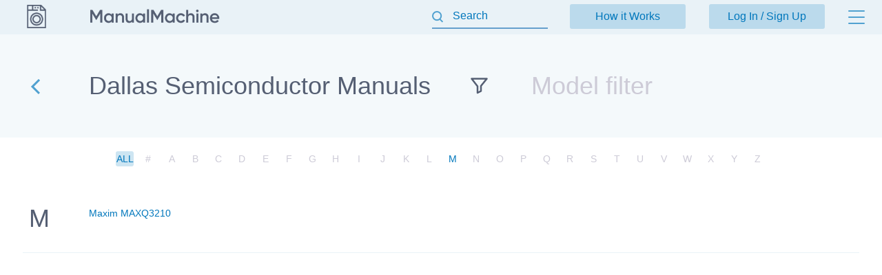

--- FILE ---
content_type: text/html; charset=utf-8
request_url: https://manualmachine.com/dallassemiconductor/
body_size: 2716
content:
<!DOCTYPE html PUBLIC "-//W3C//DTD XHTML 1.0 Strict//EN" "http://www.w3.org/TR/xhtml1/DTD/xhtml1-strict.dtd">
<html xmlns="http://www.w3.org/1999/xhtml" xml:lang="en">

<head>
  <title>Manual Library Online: Dallas Semiconductor manuals</title>
  <meta name="viewport" content="width=device-width, initial-scale=1.0, maximum-scale=4.0, user-scalable=yes" />
  <meta http-equiv="Content-Type" content="text/html; charset=utf-8" />
  <meta http-equiv="Cache-Control" content="max-age=10800" />
  <meta name="Description" content="View and Download instruction manual online. PDF User Guide. Dallas Semiconductor manuals" />
  <meta name="google-signin-client_id" content="825043153882-qe3b2qumb9p1vade9neug0dpivilbrpo.apps.googleusercontent.com" />
  <meta name="google-site-verification" content="GhpOvPEpY9KZpYEGCO8RnZH8MB_Nq4fYHntSaTjYb7M" />
  
  
  
  
  
  
  
  
  <script type="text/javascript">
    var rootUrl = 'https://manualmachine.com';
    var selfUrl = '/index.php';
    var currentPage = 'models';
    var __sysParams = {};
    var sysConfig = [];
    var globalState = {
      confirmCodeAction: 'signup',
      actionAfterSignup: 'signup',
    };
  </script>
  
  
    
    
      <link rel="stylesheet" href="/css/production/all_no_auth_styles.css?v=379" type="text/css" />
    
  
  <!-- icon -->
  <link rel="shortcut icon" type="image/x-icon" href="/favicon.ico" />
  <link rel="icon" type="image/x-icon" href="/favicon.ico" />
  <link rel="icon" type="image/png" sizes="180x180" href="/favicon_180.png" />
  <link rel="apple-touch-icon" sizes="180x180" href="/favicon_180.png" />
  <!-- banner script -->
  <!-- Google tag (gtag.js) -->
<script async src="https://www.googletagmanager.com/gtag/js?id=G-RM0Y5WBF24"></script>
<script>
  window.dataLayer = window.dataLayer || [];
  function gtag(){dataLayer.push(arguments);}
  gtag('js', new Date());

  gtag('config', 'G-RM0Y5WBF24');
</script>


</head>

<body>
  
  <div class="bg-header "></div>
  <div class="bg-filter "></div>
  <div class="bg-standard-holder "></div>

    <div class="page  ">
        
        
        <div class="page_wrapper ">
            <div class="header">
                <div class="user-info">
                  
                    <a href="https://manualmachine.com">
                      <span class="logo-img"><img src="/_images/v2/logotype-img.svg" alt="User Guides and Service Manuals" /></span>
                      <span class="logo-txt"><img src="/_images/v2/logotype-txt.svg" alt="User Guides and Service Manuals" /></span>
                    </a>
                  
                  
                  <a href="#" class="action sandwich show-header-menu" aria-label="Menu"></a>
                </div>

                <div class="search-header-holder ">
                    <form action="" method="post">
                        <INPUT type="text" name="searchGlobal" value=""  id="searchGlobal" placeholder="Search"  />
                        <input type="hidden" name="btnSearchGo_submitValue" value="719493" /><input type="submit" name="btnSearchGo" value="Go"  id="btnSearchGo" class="btn_standart hidden"  />
                        <a class="action icon-close hidden action-erase-search"></a>
                    </form>
                </div>

                <div class="header-menu">
                  <div class="top">
                    <a href="/how_it_works/" class="btn-std action-go-howitworks ">How it Works</a>
                    <button class="btn-std action-go-auth ">Log In / Sign Up</button>
                    
                  </div>
                  <div class="header-menu-box">
                    <div class="header-menu-holder">
                      <div class="top-background"></div>
                      <div class="user-menu-holder hidden">
                        
                      </div>
                      <div class="menu-holder">
                        <ul>
                          <li><a href="/buy_points/" class="prime">Buy Points</a></li>
                          <li class="only-mobile "><a href="/how_it_works/">How it Works</a></li>
                          <li><a href="/faq/">FAQ</a></li>
                          <li><a href="/contact_us/">Contact Us</a></li>
                          <li><a href="/feedback/">Questions and Suggestions</a></li>
                          <li><a href="/users/">Users</a></li>
                        </ul>
                      </div>
                    </div>
                  </div>
                </div>
            </div>
            <div class="content  ">
  <div class="header-bottom-holder brand-model-list">
    <div class="back-link-holder">
      <a href="https://manualmachine.com" class="go-back" aria-label="Go back"></a>
      <h1 itemprop="title">Dallas Semiconductor Manuals</h1>
    </div>
    <div class="input-holder">
      <input name="filterKey" autocomplete="off" id="filterKey" type="text" data-type="models" data-brand-id="dallassemiconductor" placeholder="Model filter" />
    </div>
  </div>
    
  <div class="banner_top"></div>
  
  

  <div class="pagination-holder full-show">
    <div class="pagination">
      
          <span class="page-item selected">ALL</span>
        
          <span class="page-item empty">#</span>
        
          <span class="page-item empty">A</span>
        
          <span class="page-item empty">B</span>
        
          <span class="page-item empty">C</span>
        
          <span class="page-item empty">D</span>
        
          <span class="page-item empty">E</span>
        
          <span class="page-item empty">F</span>
        
          <span class="page-item empty">G</span>
        
          <span class="page-item empty">H</span>
        
          <span class="page-item empty">I</span>
        
          <span class="page-item empty">J</span>
        
          <span class="page-item empty">K</span>
        
          <span class="page-item empty">L</span>
        
          <a href="/dallassemiconductor/letter:m/" class="page-item">M</a>
        
          <span class="page-item empty">N</span>
        
          <span class="page-item empty">O</span>
        
          <span class="page-item empty">P</span>
        
          <span class="page-item empty">Q</span>
        
          <span class="page-item empty">R</span>
        
          <span class="page-item empty">S</span>
        
          <span class="page-item empty">T</span>
        
          <span class="page-item empty">U</span>
        
          <span class="page-item empty">V</span>
        
          <span class="page-item empty">W</span>
        
          <span class="page-item empty">X</span>
        
          <span class="page-item empty">Y</span>
        
          <span class="page-item empty">Z</span>
        
    </div>
  </div>

  <div class="loading-holder"><img src="/_images/loading.gif" width="30px" height="30px" /> <span>Loading ...</span></div>
  <div class="empty-content no-found hidden">Nothing found</div>

  <div class="grid" id="grid" data-letter="">
    
        <div class="clear"></div>
        <div class="row" data-brand-id="dallassemiconductor" data-letter="m">
          <div class="title">
            M
            <a href="#" class="hidden is-short-list action-show-more" aria-label="Expand list"></a>
            <img src="/_images/loading.gif" width="16px" height="16px" class="loading-status" />
          </div>
          <ul class="cell">
      <li><a href="https://manualmachine.com/dallassemiconductor/maximmaxq3210/21613717-user-manual/" class="">Maxim MAXQ3210</a>&nbsp;&nbsp;&nbsp;<span></span></li></ul></div><div class="clear"></div>
  </div>

  <div class="top-list-holder hidden">
    <div class="row">
      <div class="title">Popular</div>
      <div class="items">
        
      </div>
    </div>
    <div class="row">
      <div class="title">New</div>
      <div class="items">
        
      </div>
    </div>
  </div>

  
            </div>
            <div class="banner_bottom"></div>
        </div>
    </div>

    <div class="footer  ">
      <div class="content ">
        <a href="/buy_points/" class="link">Buy Points</a>
        <a href="/how_it_works/" class="link">How it Works</a>
        <a href="/faq/" class="link">FAQ</a>
        <a href="/contact_us/" class="link">Contact Us</a>
        <a href="/feedback/" class="link">Questions and Suggestions</a>
        <a href="/privacy/" class="link">Privacy Policy</a>
        <a href="/cookie-policy/" class="link">Cookie Policy</a>
        <a href="/terms/" class="link">Terms of Use</a>
      </div>
    </div>

    <div class="popup-holder"></div>

    <script src="https://apis.google.com/js/api:client.js"></script>

    <script>

      var captchaLogin = '';
      var captchaRegister = '';
      
      var onloadCallback = function() {
        if (!captchaRegister) {
          captchaLogin = grecaptcha.render('recaptchaLogin', {
            'sitekey' : '6Lf9SL4UAAAAAKpcuEgd3Il2jvDRoS_8llvkd5fZ'
          });
        }
        if (!captchaRegister) {
          captchaRegister = grecaptcha.render('recaptchaRegister', {
            'sitekey' : '6Lf9SL4UAAAAAKpcuEgd3Il2jvDRoS_8llvkd5fZ'
          });
        }
      };

    </script>

    

    

      <script src="https://ajax.googleapis.com/ajax/libs/jquery/1.7.2/jquery.min.js"></script>
      <script src="https://ajax.googleapis.com/ajax/libs/jqueryui/1.10.0/jquery-ui.min.js"></script>

      

      
        <script type="text/javascript" src="/js/production/manualmachine_no_auth.js?v=379"></script>
      

      

    

    
    
    


</body>
</html>

--- FILE ---
content_type: text/css
request_url: https://manualmachine.com/css/production/all_no_auth_styles.css?v=379
body_size: 22880
content:
/* jshint ignore:start */
@charset "utf-8";

/** General Layout **/
html, body {margin:0px; padding:0px 0px; font-family: Helvetica, Arial, sans-serif; font-size: 14px; background: none; color: #555F73; height: 100%; position: relative;}
img {border: 0; margin: 0; padding: 0;}

.page {max-width: 2000px; margin: 0 auto; min-height: 100%; position: relative; }
.page.right_padding {padding-right: 250px; max-width: 2000px; width: 100%; box-sizing: border-box;}
.page.left_padding {padding-left: 250px; max-width: 2000px; width: 100%; box-sizing: border-box;}
.page.left_padding.right_padding {}
.content {max-width: 2000px;}
.content.user-files {position: relative;}
.content.user-downloads {position: relative;}
.content.user-history {position: relative;}
.content.buy-points {position: relative;}
.page_wrapper {padding-bottom: 50px; padding-top: 50px;}
.page_wrapper.preview-page {height: auto; /*overflow: hidden;*/ min-height: calc(100vh - 60px);}
.page_wrapper.download-page {height: auto; overflow: hidden; min-height: calc(100vh - 60px);}
.page_wrapper.page_wrapper {padding-bottom: 0px;}

.h10 {height: 10px;}
.h20 {height: 20px;}
.h30 {height: 30px;}
.h80 {height: 80px;}
.clear {clear: both; height: 0; width: 0; line-height: 0; font-size: 0px;}

.bg-header {position: fixed; top: 0; width: 100%; height: 50px; background-color: #E9F2F7; z-index: 100;}
.bg-filter {position: absolute; top: 50px; width: 100%; height: 150px; background-color: #F4F9FB;}
/*.bg-footer {position: absolute; bottom: 0px; width: 100%; height: 50px; background-color: #EAF3F8; z-index: 1;}*/

.bg-filter.preview-page {display: none;}
.bg-filter.download-page {display: none;}
.bg-filter.contact-us-page {height: 50px;}
.bg-filter.faq-page {height: 50px;}
.bg-filter.feedback-page {height: 50px;}
.bg-filter.privacy-page {height: 50px;}
.bg-filter.cookie-policy-page {height: 50px;}
.bg-filter.terms-page {height: 50px;}
.bg-filter.how-it-works-page {height: 50px;}
.bg-filter.account-deletion-page {height: 50px;}
.bg-filter.error-404 {height: 50px;}
.bg-filter.user-files {height: 50px;}
.bg-filter.user-downloads {height: 50px;}
.bg-filter.user-history {height: 50px;}
.bg-filter.buy-points {height: 50px;}
.bg-filter.settings-page {height: 50px;}

.hidden {display: none !important;}
.no-hidden {display: block !important;}

/** Links **/
a {color: #0077BC; text-decoration: none;}
a.prime {color: #EBB700;}
a:hover  {color: #E61C65; text-decoration: none;}

/** Typography **/
h1 {font-family: Helvetica, Arial, sans-serif; font-weight: normal; font-size: 24px; padding: 15px 0; margin: 0;}
h2 {font-family: Helvetica, Arial, sans-serif; font-weight: normal; font-size: 22px; padding: 15px 0; margin: 0;}
h3, h4, h5, h6 {font-family: Helvetica, Arial, sans-serif; font-weight: normal;}
.h1_holder {font-family: Helvetica, Arial, sans-serif; font-weight: normal; font-size: 24px; margin: 0; padding: 0;}

h1 img.userpic {width: 36px; height: 36px; border-radius: 3px; vertical-align: top; margin-right: 15px; margin-top: 5px;}

/** Messages **/

/*div.infobox {background: #d9f5cc url(/_images/icon_exc.png) no-repeat 20px 50%; padding: 15px 35px 15px 40px; margin-bottom: 20px;}
div.infobox ul {margin: 0; padding: 0 20px;}*/
div.message {background: #FFDD45 url(/_images/icon_exc.png) no-repeat 20px 50%; padding: 15px 35px 15px 40px; margin-bottom: 20px;}
div.message span.error {}
div.message span.confirm {}
div.message span.info {}
div.message span.attention {}
/*div.message ol {margin: 0; padding: 0 20px;}
div.message li {padding-bottom: 5px; }
div.message a.close {display: inline-block; width: 16px; height: 16px; background: url('/_images/icon/cross.png'); float: right; cursor: pointer;}*/
/*.sysmessages_holder {display: none; overflow: hidden;}*/

body ::-webkit-scrollbar {width: 15px; height: 14px;}
body ::-webkit-scrollbar-thumb {background-color: #c2c2c2; border-radius: 10px; width: 5px; border: 4px transparent solid; background-clip: content-box;}
body ::-webkit-scrollbar-track {background-color: #fafafa; border-left: 1px solid #E2E2E2; border-right: 1px solid #E2E2E2;}
body ::-webkit-scrollbar-corner {background-color: #fafafa;}
/*body {scrollbar-color: #C7DFED transparent; scrollbar-width: thin;}*/


/** FORM **/
/*.right_content form {margin-left: 10px;}*/
/*.std_form {}
    .std_form label {display: inline-block; width: 100px; margin-bottom: 20px; padding-top: 7px; vertical-align: top;}
    .std_form textarea {width: 250px; padding: 5px; margin-bottom: 10px; height: 70px; max-height: 70px; max-width: 250px;}
    .std_form input {width: 248px; padding: 5px; vertical-align: top; margin: 0;}
    .std_form .login {display: none;}
    .std_form input[type="submit"] {width: 262px; padding: 5px;}*/

fieldset {margin: 0; padding: 0; border: 0; width: 100%; display: inline-block; padding: 40px 0 0px 0; position: relative;}
  fieldset.skip-padding {padding: 15px 0 0 0;}
  fieldset.w50.left {float: left; width: 50%; box-sizing: border-box; padding: 15px 12px 0px 0;}
  fieldset.w50.right {float: right; width: 50%; box-sizing: border-box; padding: 15px 0 0px 12px;}
  fieldset .check-msg {display: none;}
  fieldset.center {text-align: center;}
  fieldset textarea, fieldset input[type=text], fieldset input[type=password] {font-size: 16px; line-height: 21px; width: 100%; padding: 10px 40px 10px 10px; box-sizing: border-box; border: none; background: none; }
  fieldset textarea {height: 150px;}
  fieldset textarea {font-family: Helvetica, Arial, sans-serif;}
  fieldset textarea.short {height: 100px;}
  fieldset textarea:focus, fieldset input[type=text]:focus, fieldset input[type=password]:focus {outline: none;}
  fieldset textarea::placeholder, fieldset input[type=text]::placeholder, fieldset input[type=password]::placeholder {outline: none; color: #81BDDF; font-family: Helvetica, Arial, sans-serif;}
  fieldset .border {background: #81BDDF; width: 100%; height: 1px;}
  fieldset .tip {position: absolute; width: 24px; height: 24px; background: url(/_images/v2/icon/tip.svg) no-repeat; display: inline-block; right: 8px; top: 26px; cursor: pointer;}
  fieldset .tip:hover {opacity: 0.4;}
  fieldset .tip-holder {display: none; position: absolute; background: #fff; border: #C4C4C4; font-size: 12px; line-height: 16px; z-index: 1000; right: 45px; top: 35px; border: #C4C4C4; border-radius: 2px; box-shadow: 0px 5px 15px rgb(144, 168, 181);}
    fieldset .tip-holder p {opacity: 0.5; padding: 0 15px;}
  fieldset .tip-holder::after {content: " "; position: absolute; transform-origin: 50% 50%; transform: rotate(135deg) translateX(-50%); top: -3px; right: 0; margin-left: 0px; border-width: 8px; border-style: solid; border-color: #fff transparent transparent transparent;}
  fieldset label.checkbox {padding: 0 0 0 24px; display: inline-block; cursor: pointer; position: relative; user-select: none;}
    fieldset label.checkbox input[type=checkbox] {position: absolute; opacity: 0; height: 0; width: 0;}
    fieldset label.checkbox .checkmark {position: absolute; top: 0; left: 0; height: 14px; width: 14px; border-radius: 3px; border: 1px solid #CDCBD7;}
    fieldset label.checkbox input[type=checkbox]:checked ~ .checkmark {background-color: #0077BC; border-color: #0077BC;}
    fieldset label.checkbox input[type=checkbox]:checked ~ .checkmark:after {content: ""; position: absolute; left: 5px; top: 2px; width: 3px; height: 7px; border: solid white; border-width: 0 2px 2px 0; -webkit-transform: rotate(45deg); -ms-transform: rotate(45deg); transform: rotate(45deg);}
    fieldset label.checkbox input[type=checkbox]:checked ~ .checkmark:after {display: block;}

.btn {display: inline-block; background-color: #FFCE20; box-shadow: 0px 10px 10px rgba(255, 206, 32, 0.2); border-radius: 3px; border: none; font-size: 16px; line-height: 20px; color: #555F73; padding: 10px 20px 10px 20px; min-width: 50px; margin: 0; }
.btn:hover {cursor: pointer; background-color: #EBB700; box-shadow: 0px 10px 10px rgba(255, 206, 32, 0.4); }
    .btn .loading-status {display: none;}
    .btn-std .loading-status {display: none;}
.btn.is-disable {background-color: #D9D8DC; box-shadow: none; color: #5F5B79; opacity: 0.5;}
.btn.is-disable:hover {cursor: auto;}
.btn.is-loading {}
    .btn.is-loading .loading-status {display: inline-block; width: 15px;}
    .btn.is-loading .label {display: none;}
.btn-std.is-disable {background-color: #D9D8DC; box-shadow: none; color: #5F5B79; opacity: 0.5;}
.btn-std.is-disable:hover {cursor: auto;}
.btn-std.is-loading {}
    .btn-std.is-loading .loading-status {display: inline-block; width: 15px;}
    .btn-std.is-loading .label {display: none;}
.btn-std {display: inline-block; background-color: rgba(80, 161, 208, 0.3); border-radius: 3px; border: none; font-size: 16px; line-height: 20px; color: #0077BC; padding: 10px 20px 10px 20px; min-width: 130px; margin: 0; }
.btn-std:hover {cursor: pointer; background-color: rgba(80, 161, 208, 0.4);}

/** HEADER **/
/*
.auth_block {position: absolute; left: 0px; top: 13px; display: inline-block; color: #ccc;}
    .auth_block .login {display: inline-block; background: url(/_images/icon_key.png) no-repeat left; padding-left: 20px; color: #69b20c;}
.user_block {position: absolute; left: 0px; top: 15px; display: inline-block; color: #000;}
    .user_block .username {font-size: 14px;}
    .user_block .link {display: inline-block; padding-left: 10px; }
    .user_block .logout { color: #07344e;}
.additional_menu {display: inline-block; padding-left: 30px; position: absolute; right: 10px; top: 11px;}
    .additional_menu a {display: inline-block; padding-right: 10px;}
  .additional_menu .red {color: red;}
  .additional_menu .green {color: #69b20c;}
    .additional_menu form {display: inline;}
    .additional_menu input[type="text"] {border: 1px solid #C1C2C7; padding: 3px 5px;}
    .additional_menu .btn_standart {font-size: 13px; padding: 2px 10px;}
    */

.header {height: 50px; background: #E9F2F7; padding: 0 33px; position: fixed; z-index: 9900; width: 100%; box-sizing:  border-box; top: 0; max-width: 2000px;}
  .header .logo-img img {height: 34px; margin: 7px 0 0 3px; position: absolute;}
  .header .logo-txt img {height: 36px; margin: 7px 0 0 96px; position: absolute;}
  .header .sandwich {background: url(/_images/v2/icon/sandwich-menu.svg) no-repeat 0 0; height: 24px; width: 24px; display: inline-block; position: absolute; right: 25px; top: 13px; z-index: 12000;}
  
  /*.header ul {float: right; margin: 52px -5px 0px 0px; padding: 0;}
    .header ul li {display: inline; margin: 10px 10px 0px 10px; font-size: 18px;}
      .header ul li span {padding: 5px;}
      .header ul li a {color: #07344e; padding: 5px; text-decoration: underline;}
      .header ul li a:hover {text-decoration: none;}
      .header ul li.active a {text-decoration: none;}*/

.search-header-holder {position: absolute; z-index: 90; right: 485px; top: 6px; background: #E9F2F7; max-width: calc(100% - 830px);}
.search-header-holder.is-auth {max-width: calc(100% - 630px);}
    .search-header-holder input[type=text] {border: none; border-bottom: 2px solid #659FCC; padding: 8px 0 8px 30px; font-size: 16px; background: url(/_images/v2/icon/search-mini.svg) 0px 10px no-repeat; margin: 0; width: 168px; color: #0077BC;}
    .search-header-holder input[type=text]:focus {outline: none;}
    .search-header-holder input[type=text]::placeholder {color: #0077BC;}
.search-header-holder.is-auth {right: 285px;}
.search-header-holder #searchGlobal {max-width: 100%; box-sizing: border-box;}
.search-header-holder form {margin-bottom: 0px;}
.search-header-holder .icon-close {display: inline-block; position: absolute; background: url(/_images/v2/icon/icon-set-v4.svg) -70px -45px; width: 16px; height: 16px; right: 0px; top: 10px;}
  .search-header-holder .icon-close:hover {cursor: pointer;}

/* .ui-effects-wrapper {z-index: 100000 !important;} */

.header-menu {width: 270px;  z-index: 8000; position: absolute; right: 0px; top: 0px;}
  .header-menu .top {height: 50px; position: relative; z-index: 1000;}
  .header-menu .header-menu-box {display: none; padding: 0px 0 10px 0; top: -50px; position: relative; width: 280px; ;}
  .header-menu .header-menu-holder {background: #F4F9FB; box-shadow: 0px 5px 15px rgb(144, 168, 181); padding: 50px 0 0; width: 280px; margin-bottom: 20px;}
  .header-menu .top-background {height: 50px; background: rgba(129, 189, 223, 0.5); position: absolute; display: block; z-index: 500; top: 0; right: 0; width: 280px;}
  .header-menu .action-go-auth {width: 168px; text-align: center; position: absolute; top: 6px; left: 19px; line-height: 16px;}
  .header-menu .action-go-howitworks {width: 168px; position: absolute; top: 6px; left: -183px; box-sizing: border-box; text-align: center; line-height: 16px;}
  .header-menu .action-go-howitworks:hover {color: #555F73;}
  .header-menu .user-info-holder {width: 168px; position: absolute; top: 5px; left: 23px; text-align: right;}
    .header-menu .user-info-holder img {position: absolute; right: 0; top: 0; border-radius: 3px; width: 39px; height: 39px; cursor: pointer;}
    .header-menu .login {font-size: 16px; line-height: 21px; padding: 0px 0px 0 0; margin-right: 61px; overflow: hidden;}
      .header-menu .login a {color: #555F73; overflow: hidden; display: inline-block; text-overflow: ellipsis; width: 100px;}
      .header-menu .login.its-spy a {color:  #E61C65;}
    .header-menu .files-count {line-height: 13px; background: url(/_images/v2/icon/gear-grey.svg) no-repeat right; display: inline-block; padding: 0 15px 0 0; margin-right: 61px;}
  .header-menu .menu-holder {font-size: 16px; line-height: 16px; padding: 25px 0 30px; position: relative;}
    .header-menu .menu-holder ul {margin: 0; padding: 0;}
    .header-menu .menu-holder li {margin: 0; padding: 0; list-style: none;}
    .header-menu .menu-holder li.only-mobile:not(.is-auth) {display: none;}
    .header-menu .menu-holder a {display: block; padding: 10px 33px;}
    .header-menu .menu-holder a:hover {background: #fff; color: #E61C65;}
  .header-menu .user-menu-holder {font-size: 16px; line-height: 21px; padding: 25px 0 25px; position: relative;}
    .header-menu .user-menu-holder ul {margin: 0; padding: 0;}
    .header-menu .user-menu-holder li {margin: 0; padding: 0; list-style: none; position: relative;}
    .header-menu .user-menu-holder a {display: block; padding: 10px 33px;}
    .header-menu .user-menu-holder a:hover {background: #fff;}
    .header-menu .user-menu-holder .note {position: absolute; right:33px; top: 13px; font-size: 14px; line-height: 16px;}
    .header-menu .user-menu-holder::after {content: ""; position: absolute; width: 176px; height: 1px; bottom: 0px; left: 28px; border-radius: 1px; background-color: rgba(80, 161, 208, 0.2);}
  .header-menu .user-info {}
  .header-menu.open {z-index: 11500;}
  /*.header-menu.active .header-menu-holder {display: block;}*/
  /*.header-menu.active .sandwich {background: url(/_images/v2/icon/sandwich-menu.svg) no-repeat 0 -49px;}*/


/** SIDEBAR **/

.sidebar-fixed-holder {position: fixed; z-index: 6500;}
    .sidebar-btn {position: absolute; display: block; z-index: 11000;top: 25px; left: 355px; transform: rotate(90deg); background: url(/_images/v2/icon/btn-download.svg) no-repeat 9px 8px; text-align: center; background-size: 45%; width: 30px; height: 30px; font-size: 11px; line-height: 13px; text-transform: uppercase; background-color: #e9f2f7; border-radius: 15px; box-shadow: rgb(50 50 93 / 40%) 0px 2px 5px -1px, rgba(0, 0, 0, 0.3) 0px 1px 3px -1px;}
    .sidebar-btn:hover {cursor: pointer;}
    .sidebar-btn.is-hide {transform: rotate(270deg); left: -10px;}
    .sidebar-cover {position: absolute; z-index: 11000; background: #FFFFFF; width: 1000px; height: calc(100vh); left: -1000px;}

.sidebar-holder {position: absolute; left: auto; z-index: 6500;}
.sidebar-panel {z-index: 10000; position: relative;}
  .sidebar-panel .content-holder .loading-process {padding: 15px 0 15px 13px; font-size: 11px !important; color: #666; display: none;}
    .sidebar-panel .loading-process img {vertical-align: middle; display: inline-block; margin-right: 5px;}
  .sidebar-panel .title-holder {margin: 0px 12px 20px 12px; padding: 29px 0 0px; font-size: 18px; line-height: 21px; height: 21px; overflow-x: hidden; overflow-y: hidden; position: relative; white-space: nowrap;}
  .sidebar-panel .title-holder::after {content: " "; position: absolute; height: 100%; background-image: -webkit-gradient(linear, left top, right top, color-stop(0, rgba(250, 252, 253, 0)), color-stop(1, rgba(250, 252, 253, 100))); width: 50px; position: absolute; right: 0; top: 0;}
  .sidebar-panel .sidebar-models .title-holder::after {background-image: -webkit-gradient(linear, left top, right top, color-stop(0, rgba(244,249,251, 0)), color-stop(1, rgba(244,249,251, 100)));}
  .sidebar-panel .border {margin: 0px 12px 0 12px; border-bottom: 1px solid #E9F2F7;}
  .sidebar-panel .go-back {display: inline-block; width: 16px; height: 16px; margin: 0px 0 0 0px; background: url(/_images/v2/icon/pointer-left-mini.svg) no-repeat 0px 3px; padding: 0 0 5px 32px;}
  .sidebar-panel .no-found {text-align: center; font-size: 18px; color: #cacaca; margin-top: 0px; padding: 35px 0;} 
  .sidebar-panel .sidebar-models .loading-process-all {text-align: center; font-size: 18px; color: #cacaca; margin-top: 0px; padding: 35px 0; display: none;}
  .sidebar-panel .sidebar-models .loading-process-next {text-align: center; font-size: 18px; color: #cacaca; margin-top: 0px; padding: 0 0 10px; display: none;}
  .sidebar-panel .sidebar-models .loading-process-previous {text-align: center; font-size: 18px; color: #cacaca; margin-top: 0px; padding: 0 0 10px; position: absolute; left: 50px; top: 0px; display: none;}
  .sidebar-models  {position: absolute; top: 0; z-index: 100; width: 187px; box-sizing: border-box; background: #F4F9FB; padding: 0 0 0 0; height: 100vh;}
  .sidebar-content {position: absolute; top: 0; z-index: 100; width: 187px; box-sizing: border-box; background: #FAFCFD; margin: 0 0 0 187px; padding: 0 0 0 0; height: 100vh;}
    .sidebar-models .search-holder {padding: 24px 0;}
      .sidebar-models .search-holder input {padding: 0 12px 0 44px; border: none; margin: 0; width: 136px; font-size: 18px; line-height: 21px; background: url(/_images/v2/icon/search-mini.svg) 12px 3px no-repeat; color: #555F73}
      .sidebar-models .search-holder input:focus {outline: none;}
      .sidebar-models .search-holder input::placeholder {color: #CDCBD7;}
    .sidebar-models .space-holder {display: block; height: 14px;}
    .sidebar-models .models-list {overflow-y: scroll; overflow-x: hidden; max-height: calc(100vh - 140px);}
      .sidebar-models .models-list::-webkit-scrollbar {width: 4px; height: 4px;}
      .sidebar-models .models-list::-webkit-scrollbar-thumb {border-radius: 2px; background-color: #C7DFED; background-clip: border-box;}
      .sidebar-models .models-list::-webkit-scrollbar-track {border: none;}
      .sidebar-models .models-list {scrollbar-color: #C7DFED transparent; scrollbar-width: thin; position: relative;}

      .sidebar-models .models-list .letter {padding: 0 12px 16px; font-size: 18px;}
      .sidebar-models .models-list .show-models-list {display: inline-block; color: #555F73; text-transform: uppercase;}
      .sidebar-models .models-list .show-all a .icon {display: inline-block; width: 10px; height: 10px; background: url(/_images/v2/icon/pointer-up-mini.svg) 8px 0 no-repeat; padding: 0 0 0 8px;}
      .sidebar-models .models-list .hide-all a .icon {display: inline-block; width: 10px; height: 10px; background: url(/_images/v2/icon/pointer-down-mini.svg) 8px 0 no-repeat; padding: 0 0 0 8px;}
      .sidebar-models .models-list ul {padding: 0 0 16px; margin: 0;}
      .sidebar-models .models-list .hide-all ul {display: none;}
      .sidebar-models .models-list li {list-style: none; margin: 0; position: relative;}
      .sidebar-models .models-list li a {display: block; padding: 8px 12px; position: relative;}
      .sidebar-models .models-list li a:hover {background: #CCE9F9; background: linear-gradient(to top right, #CCE9F9 49%, transparent 51%), linear-gradient(to bottom right, #CCE9F9 49%, transparent 51%), linear-gradient(to left, #CCE9F9, #CCE9F9); background-size: 8px 50%, 8px 50%, calc(100% - 8px) 100%; background-position: 100% 0%, 100% 100%, 0% 0%; background-repeat: no-repeat;}
      .sidebar-models .models-list li .count {color: #555F73; font-size: 12px; padding: 0 0 0 10px;}
      .sidebar-models .models-list li a.selected {background: #CCE9F9; background: linear-gradient(to top right, #CCE9F9 49%, transparent 51%), linear-gradient(to bottom right, #CCE9F9 49%, transparent 51%), linear-gradient(to left, #CCE9F9, #CCE9F9); background-size: 8px 50%, 8px 50%, calc(100% - 8px) 100%; background-position: 100% 0%, 100% 100%, 0% 0%; background-repeat: no-repeat;}
    
  .sidebar-content .files-holder {padding: 14px 0 14px; }
  .sidebar-content .files-list {position: relative; z-index: 100; max-height: calc(70vh - 150px); overflow-y: auto; overflow-x: hidden;}
  .sidebar-content .files-list.on-all-height {max-height: calc(100vh - 150px);}
      .sidebar-content .files-list::-webkit-scrollbar {width: 4px; height: 4px;}
      .sidebar-content .files-list::-webkit-scrollbar-thumb {border-radius: 2px; background-color: #C7DFED; background-clip: border-box;}
      .sidebar-content .files-list::-webkit-scrollbar-track {border: none;}
      .sidebar-content .files-list {scrollbar-color: #C7DFED transparent; scrollbar-width: thin;}
    .sidebar-content .files-list .file-row {padding: 7px 12px; position: relative; box-sizing: border-box; min-height: 47px;}
    .sidebar-content .files-list .file-row:hover {background: #CCE9F9; cursor: pointer; background: linear-gradient(to top right, #CCE9F9 49%, transparent 51%), linear-gradient(to bottom right, #CCE9F9 49%, transparent 51%), linear-gradient(to left, #CCE9F9, #CCE9F9); background-size: 8px 50%, 8px 50%, calc(100% - 8px) 100%; background-position: 100% 0%, 100% 100%, 0% 0%; background-repeat: no-repeat;}
    .sidebar-content .files-list .file-row:hover a {color: #E61C65;}
    .sidebar-content .files-list .file-row.selected {background: #CCE9F9; background: linear-gradient(to top right, #CCE9F9 49%, transparent 51%), linear-gradient(to bottom right, #CCE9F9 49%, transparent 51%), linear-gradient(to left, #CCE9F9, #CCE9F9); background-size: 8px 50%, 8px 50%, calc(100% - 8px) 100%; background-position: 100% 0%, 100% 100%, 0% 0%; background-repeat: no-repeat;}
      .sidebar-content .files-list .file-row a {display: block; word-wrap: break-word; padding: 0 0 0 21px; font-size: 14px; line-height: 16px;}
      .sidebar-content .files-list .file-row a::before {content: " "; background: url(/_images/v2/icon/file-formats.svg) no-repeat 0px -39px; height: 18px; width: 16px; display: block; position: absolute; top: 8px; left: 10px;}
      .sidebar-content .files-list .file-row.red a::before {background: url(/_images/v2/icon/file-formats.svg) no-repeat 0px 0px;}
      .sidebar-content .files-list .file-row.blue a::before {background: url(/_images/v2/icon/file-formats.svg) no-repeat 0px -117px;}
      .sidebar-content .files-list .file-row.navy a::before {background: url(/_images/v2/icon/file-formats.svg) no-repeat 0px -78px;}
      .sidebar-content .files-list .file-row .details {color: #555F73; font-size: 12px; line-height: 9px; padding: 8px 0 0 0;}
      .sidebar-content .files-list .file-row span.pages {text-transform: uppercase;}
      .sidebar-content .files-list .file-row span.size {display: inline-block; padding: 0 0 0 10px; position: absolute; left: 70px;}
      .sidebar-content .files-list .file-row span.download {display: inline-block; padding: 0 0 0 10px; background: url(/_images/v2/icon/download.svg) no-repeat -1px 1px; position: absolute; right: 18px;}
  .sidebar-content .content-holder {padding: 14px 0px 0px;}
    .sidebar-content .content-holder .title {text-transform: uppercase; color: #555F73; font-size: 13px; line-height: 13px; padding: 0 13px;}
    .sidebar-content .content-holder ul {margin: 0; padding: 7px 0 0; overflow-y: scroll; box-sizing: border-box;}
    .sidebar-content .content-holder ul::-webkit-scrollbar {width: 4px; height: 4px;} 
    .sidebar-content .content-holder ul::-webkit-scrollbar-thumb {border-radius: 2px; background-color: #C7DFED; background-clip: border-box;}
    .sidebar-content .content-holder ul::-webkit-scrollbar-track {border: none;}
    .sidebar-content .content-holder ul {scrollbar-color: #C7DFED transparent; scrollbar-width: thin;}
    .sidebar-content .content-holder li {margin: 0; padding: 9px 13px; list-style: none; }
    .sidebar-content .content-holder li.selected {background: #CCE9F9;}
      .sidebar-content .content-holder li a {display: block; word-wrap: break-word;}
      .sidebar-content .content-holder li a.is-hide-page {color: #D9D8DC;}



/*
.sidebar {position: relative; width: 260px; background: #fff; z-index: 1000;}
.sidebar.show_sidebar {display: block;}
.sidebar.chapter_list {position: absolute; overflow: hidden; width: 336px;}
.sb__folder_list {padding-left: 10px;}
    .sb__folder_list h2 {margin-top: 3px;}
    .sb__folder_list h2.add_space {margin-top: 20px;}
    .sb__folder_list .parent {display: block; margin: 10px 0 2px; background: url(/_images/list_line.jpg) no-repeat 0 8px;}
        .sb__folder_list .parent span {background: #fff; display: inline-block; padding-right: 5px;}
    .sb__folder_list a {display: block; padding: 3px 30px 3px 0px; text-decoration: none; position: relative;}
    .sb__folder_list a:hover {background: #eef5fb; color: #1887C6;}
    .sb__folder_list a.selected {background: #C4E0F6;}
    .sb__folder_list a span {color: #000; float: right; margin: 0 2px; font-weight: bold; position: absolute; right: 0;}
    .sb__folder_list a.button {text-align: center; margin: 10px 0 0 0px; border-bottom: 1px dotted; display: inline-block; padding: 0; font-size: 10px;}
    .sb__folder_list a.button:hover {border-bottom: 1px dotted #fff; background: none; color: orange;}
    .sb__folder_list a.skip_margin {margin: 20px 0 0 0;}
.sb__users_list {} 
  .sb__users_list ul {margin: 0; padding: 0; padding-bottom: 10px;}
    .sb__users_list li {list-style: none; position: relative; height: 64px;}
    .sb__users_list li:nth-child(odd) {background: #f8f9f1;}
    .sb__users_list li:hover {background: #eef5fb;}
    .sb__users_list .user_item {padding: 5px 10px 25px 10px;}
    .sb__users_list .user_item:hover {cursor: pointer;}
    .sb__users_list .selected .user_item {background: #d9edf7;}
    .sb__users_list .photo_holder {float: left; width: 50px; text-align: center; margin-right: 10px; height: 50px; padding: 2px; background: #fff; border: 1px solid #f2f2f2; border-radius: 3px;}
    .sb__users_list .username {font-size: 16px; color: #07344e; text-decoration: none;}
    .sb__users_list .username:hover {color: #1887C6; text-decoration: none;}
    .sb__users_list .details {font-size: 12px; padding: 2px 0 0;}
    .sb__users_list a.total {font-size: 11px; position: absolute; right: 10px; top: 43px;}
    .sb__users_list .go_to_univer {display: table-cell; vertical-align: middle; padding: 6px 10px; font-size:14px; width: 240px;}
  .sb__users_list .go_to_univer:hover  {color: #fff; text-decoration: none;}
.sidebar-panel {position: relative; float: left;}
.minimize_sidebar {display: block; height: 300px; position: absolute; width: 20px; left: 0px; background: #DBDBDB;}
    .minimize_sidebar .btn_minimize_sidebar {height: 100%; width: 20px; writing-mode: tb-rl; vertical-align: middle; text-align: center; font-size: 14px; color: #797979;}
    .minimize_sidebar .btn_minimize_sidebar:hover {color: #fff; cursor: pointer;}
    .minimize_sidebar .is-hide {font-size: 14px;}
.fixed_sidebar {position: fixed !important; top: 10px;}
.fixed_minimize_btn {position: fixed; top: 10px; left: auto;}
*/
    
/* {font-size:14px; float: right; width: auto; margin-top: 4px; margin-right: 3px;} */


/** CONTENT **/

/*.block_left {float: left; width: 50%; }
.block_right {float: right; width: 50%;}*/
.loading {width: 100%; padding: 10px 0 0; text-align: center; font-size: 14px; color: #666; display: none;}
  .loading img {vertical-align: middle;}
.grid {padding: 0 33px;}
    .grid .row {border-bottom: 1px solid #E9F2F7; padding: 30px 33px 30px 96px; position: relative;}
    .grid .row:last-child {border-bottom: none;}
    /*.___page.left_padding.right_padding .cell_list {-webkit-column-count: 2; -moz-column-count: 2; column-count: 2;}*/
    .grid .title {display: block; font-size: 36px; line-height: 41px; padding: 0px; color: #555F73; position: absolute; left: 9px; top: 25px; text-transform: uppercase;}
    .grid .collapse_all, 
    .grid .is-short-list {text-decoration: none; position: absolute; left: 2px; top: 55px; background: url(/_images/v2/icon/pointer-down.svg) no-repeat; width: 20px; height: 20px;}
    .grid .is-full-list {text-decoration: none; position: absolute; left: 2px; top: 55px; background: url(/_images/v2/icon/pointer-up.svg) no-repeat; width: 20px; height: 20px;}
    .grid .loading-status {text-decoration: none; position: absolute; left: 2px; top: 55px; width: 16px; height: 16px; display: none;}
        .grid .row.is-loading .is-short-list,
        .grid .row.is-loading .is-full-list {display: none;}
        .grid .row.is-loading .loading-status {display: inline-block;}
    .grid .cell {margin: 0; padding: 0; width: 100%; -webkit-column-count: 6; box-sizing: border-box; -moz-box-sizing: border-box; -moz-column-count: 6; column-count: 6;}
      .grid .cell li {margin: 0; list-style: none; padding: 0px 0 15px 0; display: inline-block; width: 100%; line-height: 16px; overflow: hidden; text-overflow: ellipsis; color: #0077BC;}
      .grid .cell span {color: #555F73; font-size: 12px;}
.users-models-list .cell {-webkit-column-count: 5; -moz-column-count: 5; column-count: 5;}
.users-models-list .title {top: 30px; font-size: 14px; line-height: 16px; text-transform: none;}
.users-models-list .row {padding-left: 185px;}
.users-models-list .is-short-list,
  .users-models-list .collapse_all,
  .users-models-list .is-full-list {top: 35px;}

.top-list-holder {padding: 0 33px; }
  .top-list-holder .title {font-size: 36px; color: #555F73; text-transform: uppercase; position: absolute; top: 30px; left: 0px; writing-mode: vertical-lr; transform: scale(-1);}
  .top-list-holder .row {padding: 30px 33px 0px 96px; position: relative; min-height: 150px; border-top: 1px solid #E9F2F7;}
  .top-list-holder .row .items {display: flex; flex-wrap: wrap;}
    .top-list-holder .row .items .item {width: calc(100%/6); padding: 0 30px 30px 0; box-sizing: border-box;}
    .top-list-holder .row .item .cover {display: block; width: 100%; box-sizing: border-box; aspect-ratio: 1 / 1.4; margin-bottom: 10px; position: relative;}
    .top-list-holder .row .item img {max-width: 100%; max-height: 100%; position: absolute; box-shadow: rgb(50 50 93 / 40%) 0px 2px 5px -1px, rgba(0, 0, 0, 0.3) 0px 1px 3px -1px;}
    .top-list-holder .row .item .url {font-size: 16px; padding-bottom: 4px;}
    .top-list-holder .row .item .name {padding-bottom: 4px;}

pre.search_selected {display: inline; font-family: Arial; white-space: normal; margin: 0; font-weight: normal; background-color: #D4E7F2;}

.warning-holder {margin: 20px auto; max-width: 500px; background: #FFCE20; border-radius: 10px; padding: 35px; text-align: center; font-size: 16px; line-height: 21px;}
  .warning-holder .title {padding: 0 0 6px; line-height: 28px;}
  .warning-holder .icon-points {display: inline-block; background: url(/_images/v2/icon/gear-grey.svg) no-repeat right 6px; padding-right: 20px; background-size: 16px 16px;}
  .warning-holder .icon-points-std {background-size: 14px 14px; background-position: right 5px; padding-right: 20px;}
  .warning-holder .button-big {background: #fff; box-shadow: 0px 10px 20px rgba(0, 0, 0, 0.1); padding: 5px 20px; border-radius: 5px; margin-top: 16px; cursor: pointer; color: #555F73;}
  .warning-holder .button-big:hover {box-shadow: none;}
  .warning-holder .button-big span.link {color: #0077BC;}
  .warning-holder .button-big span.link:hover {color: #E61C65;}
    .warning-holder .button-big .filename {padding: 5px 0 0; font-size: 14px;}

.download-page .title-holder {text-align: center;}
.download-page .cover-holder {text-align: center;}
.download-page .banner-holder {text-align: center; padding: 15px 0;}
.download-page .button-holder {text-align: center; padding: 0;}
.download-page .timer-holder {padding: 3px 0;}

/*.buy-points-holder .warning-holder {margin: 35px 33px 35px 33px; background: #FFCE20; border-radius: 10px; padding: 35px; text-align: center; font-size: 18px; line-height: 21px;}*/

/** Filter **/

/*.filter {margin: 10px 10px 20px 0; padding: 20px 10px 10px; background: #CDE8F5; position: relative; box-shadow: 10px 10px 5px -3px #c2c2c2;}
    .filter .input_holder {max-width: 1400px; position: relative; padding: 0 14px 0 140px; }
    .filter label {display: inline-block; width: 115px; text-align: left; font-size: 18px; margin: 0 10px 0 10px; position: absolute;} 
    .filter select {display: inline-block; width: 890px; height: 24px; margin-bottom: 10px; }
    .filter input[type="text"] {display: inline-block; width: 100%; height: 18px; margin-bottom: 10px; padding: 1px 5px; position: relative;}
    .filter input.search_key {width: 790px;}
    .filter input.btn_standart {font-size: 14px;}
    .filter img {display: inline-block; vertical-align: middle; margin-right: 10px; padding: 2px; background: #fff; border: 1px solid #f2f2f2; border-radius: 3px;}
    .filter .user_details {display: inline-block; vertical-align: middle; max-width: 700px;}
    .filter .login {display: inline-block; font-size: 25px; margin: 0px 10px 5px 0;}
    .filter .files-statistics {margin: 0;}
      .filter .files-statistics .statistics-count {display: inline-block; background: url(/_images/icon/set.png) no-repeat; padding: 2px 10px 2px 20px;}
      .filter .files-statistics .statistics-download {display: inline-block; background: url(/_images/icon/download.png) no-repeat; padding: 2px 10px 2px 20px;}
      .filter .files-statistics .statistics-points {display: inline-block; background: url(/_images/icon/gear.png) no-repeat; padding: 2px 10px 2px 20px;}
    .filter .site_details {display: block; font-size: 12px; color: #666; padding: 0 0 0 135px;}
    .filter .breadcrumbs {padding: 0 0 0 10px; margin-top: -5px;}
      .filter .breadcrumbs h1 {padding: 0 0 10px 0; display: inline-block;}*/
.header-bottom-holder {background: none; padding: 0px 33px; position: relative; }
.header-bottom-holder.brand-model-list {min-height: 150px; display: flex; align-items: center; flex-wrap: wrap;}
  .header-bottom-holder .back-link-holder {padding: 0 0 0 96px; display: inline-block; margin: 0 50px 0 0; position: relative;}
    .header-bottom-holder .back-link-holder h1 {padding: 0; margin: 0; display: inline-block; font-size: 36px;}
    .header-bottom-holder .back-link-holder .go-back {width: 24px; height: 24px; display: inline-block; background: url(/_images/v2/icon/pointer-back.svg) no-repeat 0 0; position: absolute; top: 10px; left: 8px;}
  .header-bottom-holder .input-holder {background: url(/_images/v2/icon/filter.svg) no-repeat 8px 9px; padding: 0 0 0 96px; display: inline-block; margin: 0 0 0 0;}
  .header-bottom-holder .info-holder {font-size: 12px; color: #555F73; margin: 0px auto; width: fit-content;}
  .header-bottom-holder input::-webkit-input-placeholder {line-height:normal!important;}
    .header-bottom-holder .input-holder input {border: none; font-size: 36px; color: #555F73; background: none; width: 100%; margin: 0; padding: 0;}
    .header-bottom-holder .input-holder input:focus {outline: none;}
    .header-bottom-holder .input-holder input::placeholder {color: #CDCBD7;}
  .header-bottom-holder .global-search-holder-wrap {width: 100%;}
  .header-bottom-holder .global-search-holder {background: url(/_images/v2/icon/search-blue.svg) no-repeat 8px 9px; padding: 0 0 0 70px; width: 340px; margin: 10px auto; border-bottom: 2px solid #659FCC;}
    .header-bottom-holder .global-search-holder input {border: none; font-size: 36px; color: #555F73; background: none; width: 100%; margin: 0; padding: 0;}
    .header-bottom-holder .global-search-holder input:focus {outline: none;}
    .header-bottom-holder .global-search-holder input::placeholder {color: #0077BC;}
    

.header-bottom-holder.user-files {height: 50px; padding: 0 33px;}
.header-bottom-holder.user-downloads {height: 50px; padding: 0 33px;}
.header-bottom-holder.user-history {height: 50px; padding: 0 33px;}
.header-bottom-holder.buy-points {height: 60px; padding: 0 33px;}
.header-bottom-holder.settings-page {height: 60px; padding: 0 33px;}
.header-bottom-holder.contact-us-page {height: 60px; padding: 0 33px;}
.header-bottom-holder.faq-page {height: 60px; padding: 0 33px;}
.header-bottom-holder.feedback-page {height: 60px; padding: 0 33px;}
.header-bottom-holder.privacy-page {height: 60px; padding: 0 33px;}
.header-bottom-holder.cookie-policy-page {height: 60px; padding: 0 33px;}
.header-bottom-holder.terms-page {height: 60px; padding: 0 33px;}
.header-bottom-holder.how-it-works-page {height: 60px; padding: 0 33px;}
.header-bottom-holder.account-deletion-page {height: 60px; padding: 0 33px;}
.header-bottom-holder.error-404 {height: 60px; padding: 0 33px;}


/*.select_subject {text-align: center; font-size: 40px; color: #cacaca; margin-top: 0px; padding: 75px 0;} */
/*.empty_page {text-align: left; font-size: 28px; color: #cacaca; margin: 50px auto 0; width: 340px;} */
/*.login_block {width: 370px; display: inline-block; margin: 25px 0 0;}
  .login_block .forgot_pasword {display: block; font-size: 10px; padding-top: 4px;}
     .login_block .forgot_pasword a {color: #666; }
.right_content {width: 740px; float: right; margin-top: 0px;}
.skip_padding {margin-top: 0px;}*/
/** Settings PAGE **/
/*.settings_page {display: block; margin: 0; width: 400px; padding: 5px 0 0 10px;}*/


/** Help PAGE **/

.help-page-holder {padding: 40px 0px; margin: 0 auto; max-width: 1000px; clear: both;}
  .help-page-holder .help-page-title {padding: 0 0 30px; font-size: 18px; line-height: 21px;}
  .help-page-holder .help-item {padding: 0 0 30px 50px; position: relative; clear: both;}
  .help-page-holder .help-question {padding: 2px 0 10px; font-size: 22px;}
  .help-page-holder .help-answer {line-height: 18px; position: relative; width: 100%;}
    .help-page-holder .help-answer .screenshot-holder {margin: 0px; display: inline-block; width: 310px; float: right; margin-bottom: 30px;}
    .help-page-holder .help-answer .screenshot .spacer {display: block; height: 34px;}
    .help-page-holder .help-answer .screenshot .spacer.arrow {background: url(/_images/v2/icon/down.svg) no-repeat center center;}
    .help-page-holder .help-answer .text-holder {width: calc(100% - 330px); padding: 0 0; box-sizing: border-box; float: left;}
    .help-page-holder .help-answer .text-holder.no-screenshot {width: 100%;}
    .help-page-holder .help-answer .screenshot-holder.no-screenshot {display: none;}
    .help-page-holder .help-answer p {margin: 0px;}
    .help-page-holder .help-answer .screenshot img {background: #FEFEFE; border: 1px solid rgba(129, 189, 223, 0.4); box-sizing: border-box; max-width: 100%;}
    .help-page-holder .help-answer .screenshot-1 {}
    .help-page-holder .help-answer .screenshot-2 {background: url(/_images/v2/icon/next.svg) no-repeat center center;}
      .help-page-holder .help-answer .screenshot-2 img:nth-child(even) {float: right;}

  .help-page-holder .help-item-marker {position: absolute; left: 0; top: 0; background: #FFCE20; width: 25px; height: 25px; color: #fff; border-radius: 25px; place-items: center; display: grid; z-index: 2000;}
  .help-page-holder .help-item::after {content: ''; position: absolute; left: -5px; top: 2px; border: 10px solid transparent; border-top: 10px solid #FFCE20; transform: rotate(160deg); z-index: 1000;}


/** Contact Us **/

.contact-us-page .content-static-page {padding: 40px 33px 40px; line-height: 18px; margin: 0 0; max-width: none;}


/** Feedback Page **/

.feedback-page-holder {padding: 0 33px; margin: 0 auto; max-width: 1000px;}
  .feedback-page-holder #feedbackForm .note {display: inline-block; padding: 10px 20px 10px 24px; line-height: 16px; color: #5F5B79; position: relative;}
  .feedback-page-holder #feedbackForm .note::after {content: " "; display: inline-block; position: absolute; background: url(/_images/v2/icon/icon-set-v4.svg) -139px -226px no-repeat ; width: 14px; height: 14px; right: 0; top: 11px; transform: scale(0.9)}
  .feedback-page-holder .feedback-list {padding: 50px 0 0;}
    .feedback-page-holder .feedback-list .feedback-item {position: relative;}
      .feedback-page-holder .feedback-list .feedback-item img.photo {width: 36px; height: 36px; position: absolute; top: 0; left: 0;}
      .feedback-page-holder .feedback-list .feedback-item .replay {position: absolute; top: 0; right: 0; color: #0077BC; line-height: 24px; display: inline-block; background: rgba(80, 161, 208, 0.3); border-radius: 3px; width: 110px; text-align: center;}
      .feedback-page-holder .feedback-list .feedback-item .replay:hover {background: rgba(80, 161, 208, 0.45);}
    .feedback-page-holder .feedback-list .feedback-detail {padding: 0 0 0 51px;}
    .feedback-page-holder .feedback-list .name {font-size: 18px; line-height: 21px; color: #5F5B79; padding: 0 0 3px;}
    .feedback-page-holder .feedback-list .name a {color: #5F5B79;}
    .feedback-page-holder .feedback-list .date {font-size: 10px; line-height: 16px; color: rgba(95, 91, 121, 0.5);}
    .feedback-page-holder .feedback-list .text {color: #5F5B79; line-height: 16px; padding: 10px 0 20px; word-wrap: break-word;}
    .feedback-page-holder .feedback-list .comments {}
      .feedback-page-holder .feedback-list .comments fieldset {padding: 0px 110px 40px 0; box-sizing: border-box; position: relative;}
      .feedback-page-holder .feedback-list .comments input[type=text] {font-size: 14px; line-height: 16px;}
      .feedback-page-holder .feedback-list .comments textarea {font-size: 14px; line-height: 16px;}
      .feedback-page-holder .feedback-list .comments form {position: relative;}
      .feedback-page-holder .feedback-list .comments button {position: absolute; right: 0; bottom: 40px; font-size: 14px; line-height: 16px; min-width: 10px; width: 80px;}
      .feedback-page-holder .feedback-list .comments .hide-button {position: absolute; right: 0; top: 0px; width: 12px; height: 12px; display: inline-block; background: url(/_images/v2/icon/glyphs.svg) no-repeat -2px -362px;}
      .feedback-page-holder .feedback-list .comments fieldset.is-error::after {top: 13px;}


/** User info BLOCK **/
/*.user_info {padding-top: 10px;}
    .user_info .university_panel {display: block; padding: 0; min-height: 30px;}
        .user_info .university_panel select {width: 740px; width: 820px; float: left; margin-top: 6px;}
        .user_info .university_panel .university_select {font-size: 16px; display: inline-block; padding: 10px 0 0;}
*/

/** Preview **/
/*.preview_info {min-height: 50px; position: relative;}
    .preview_info a {}
    .preview_info img {vertical-align: top;}
    .preview_info .path {margin: 0; padding: 0 230px 0 0;}
    .preview_info .label {width: 85px; padding: 1px 0px 1px 0; text-align: right; color: #666666; float: left;}
    .preview_info .description {width: 180px; font-size: 13px; position: absolute; top: 10px; right: 10px;}
        .preview_info .description .details {color: #333333; font-size: 13px; padding: 2px 0 1px 95px;}
    .preview_info span.h1_title {font-family: Helvetica, Arial, sans-serif; color: #000; font-weight: normal; font-size: 18px; padding: 10px 0 10px 10px; margin: 0; display: inline-block;}*/

.preview-content {padding: 0 33px 40px 410px; z-index: 1; overflow: hidden;}
    .preview-content .type-image {text-align: center;}
        .preview-content .type-image img {max-width: 1000px;}
    .preview-content .type-txt {padding: 0 30px; border: dashed 1px #787878; overflow: hidden;}
      .preview-content .type-txt h1 {font-size: 22px;}
    .preview-content .type-txt h2 {font-size: 20px;}
    .preview-content .type-txt h3 {font-size: 18px;}
    .preview-content .type-txt table {border: 1px solid black; border-collapse: collapse;}
    .preview-content .type-txt td {border: 1px solid black;}
    .preview-content .type-txt td p {padding: 0; margin: 0;}
    .preview-content .type-txt #content_pdf_page {overflow: hidden;}
     .preview-content .type-pdf {padding: 0 0px; border: none; position: relative; color: #000;}
        /*.preview-content .type-pdf .pagination {padding-left: 30px;}*/
        .preview-content .type-pdf #content_pdf_page {text-align: center;}
        .preview-content .type-pdf #content_pdf_page .pdf_holder {-webkit-transform-origin: top left; max-width: 100%;}
        .preview-content .type-pdf #content_pdf_page .pdf_holder > div {box-shadow: 1px 1px 3px #555F73; margin: 0px; position: relative; min-height: 600px; min-width: 300px;}
        .preview-content .type-pdf #content_pdf_page .pdf_holder > div.skip-min-values {min-height: auto; min-width: auto;}
        .preview-content .type-pdf #content_pdf_page .pdf_holder > div.no-scale {margin: 0px auto 10px;}
        .preview-content .type-pdf #content_pdf_page .pdf_holder > div.banner_content_pdf {border: none; margin: 10px auto; position: relative; min-height: auto; box-shadow: none;}
        .preview-content .type-pdf #content_pdf_page .pdf_holder > div.page-num-content-pdf {top: 7px; right: 20px; font-size: 11px; background: #ffffff; padding: 3px 10px; border-radius: 999px; z-index: 1; white-space: nowrap; width: 50px; margin-left: auto;}
        .preview-content .type-pdf #content_pdf_page .pdf_holder > div > img {width: 100%;}
        .preview-content .type-pdf .html {position: relative;}
    .preview-content .type-code {padding: 0 30px;}
    .preview-content code {overflow: scroll;}
    .loading-holder.preview-html-loading {padding: 100px 0px 20px 0px; top: 0; box-sizing: border-box; left: calc(50vw + 83px);}
  /*.preview-content.is-mobile-version {padding: 0 0 0 33px;}*/
  .pdf_holder .search_selected {font-weight: normal; background-color: yellow; display: inline-block;}
  .preview-content .fish-block {height: 2500px;}
  .preview-content.full-width {padding-left: 33px !important;}

.preview-content.is-search-loading {padding: 0 33px 40px 0px;}
.preview-content.is-loading .html {min-height: 2500px;}
.preview-content .no-found {display: none;}
/*.preview-content.is-loading #content_pdf_page {opacity: 0; }*/
/*.preview-content.is-loading #warning-need-login {opacity: 0; }*/
/*.preview-content.is-loading .limit-buttons-holder {opacity: 0; }*/

.preview-header {padding: 19px 33px 40px 410px; position: relative;}
  .preview-header.full-width {padding-left: 33px !important;}
  .preview-header .preview-h1 {color: #555F73; font-size: 22px; line-height: 28px; display: inline-block; padding: 7px 240px 0 0;}
    .preview-header .preview-h1 h1 {padding: 0px; display: inline;}
    .preview-header .preview-h1 .btn-expand-models {}
  .preview-header .right-block {position: absolute; right: 29px; top: 20px;}
  .preview-header .file-size {display: inline-block; padding: 0 0 0 21px;}
  .preview-header .go-back {display: inline-block; background: url(/_images/v2/icon/pointer-left-mini.svg) no-repeat; background-position: right 5px center; padding: 0 30px 0 0; font-size: 24px; line-height: 28px;}
  
  .preview-header .file-description {position: absolute;}
    .preview-header .file-description .root-description {float: left; min-height: 16px; padding: 7px 0;}
        .preview-header .file-description .root-description .username {position: relative; float: left; padding-right: 12px;}
        .preview-header .file-description .root-description .file-status {position: relative; padding-left: 25px; float: left;}
        .preview-header .file-description .root-description .file-status.status-deleted {color: #E61C65;}
        .preview-header .file-description .root-description .file-status.status-warning {color: #EBB700;}
        .preview-header .file-description .root-description .file-status.status-approved {color: #44E61C;}
        .preview-header .file-description .root-description .file-status.status-deleted::before {background: url(/_images/v2/icon/glyphs.svg) no-repeat -1px -684px; content: " "; width: 15px; height: 14px; position: absolute; top: 0; left: 0;}
        .preview-header .file-description .root-description .file-status.status-warning::before {background: url(/_images/v2/icon/glyphs.svg) no-repeat -1px -794px; content: " "; width: 15px; height: 14px; position: absolute; top: 0; left: 0;}
        .preview-header .file-description .root-description .file-status.status-approved::before {background: url(/_images/v2/icon/glyphs.svg) no-repeat -1px -648px; content: " "; width: 15px; height: 14px; position: absolute; top: 0; left: 0;}
    
    .preview-header .file-description .rating-holder {padding: 7px 0 7px 0; min-height: 16px; float: left; width: 170px;}
        .preview-header .file-description .rating-holder .rating-stars {float: left; margin-right: 5px; width: 100px;}
            .preview-header .file-description .rating-holder .rating-stars .rating-loading {display: inline-block; height: 16px; width: 16px; float: left; padding-left: 40px;}
            .preview-header .file-description .rating-holder .rating-stars .icon-star {display: inline-block; height: 16px; width: 16px; background: url('/_images/icon/star-empty.svg') no-repeat; background-size: contain; float: left; padding-right: 4px;}
            .preview-header .file-description .rating-holder .rating-stars:hover .icon-star {background: url('/_images/icon/star-setted.svg') no-repeat; background-size: contain;}
            .preview-header .file-description .rating-holder .rating-stars .icon-star:hover ~ .icon-star {background: url('/_images/icon/star-empty.svg') no-repeat; background-size: contain;}
            .preview-header .file-description .rating-holder .rating-stars .icon-star:hover ~ .icon-star.setted {background: url('/_images/icon/star-empty.svg') no-repeat; background-size: contain;}
            .preview-header .file-description .rating-holder .rating-stars .icon-star.setted {background: url('/_images/icon/star-setted.svg') no-repeat; background-size: contain;}
        .preview-header .file-description .rating-holder .rating-value {line-height: 16px; float: left;}

.preview-header.file-type-holder {padding: 0 0 20px 0;}
  .preview-header.file-type-holder .right-block {right: -3px; top: 12px;}
  
.preview-without-content {padding-left: 255px;}
.preview-without-menu {padding-left: 33px;}

.file-full-description {display: flex; gap: 40px; margin: 20px 0;}
  .file-full-description-column {flex: 1; min-width: 0;}
    .file-full-description-column h2 {margin-top: 0; margin-bottom: 15px; font-size: 18px; font-weight: 600;}

button .icon-points {display: inline-block; background: url(/_images/v2/icon/gear-grey.svg) no-repeat right 6px; padding-right: 20px; background-size: 16px 16px;}
button .icon-points-std {background-size: 14px 14px; background-position: right 3px; padding-right: 20px;}

.btn-download-file {background: #FFCE20 url(/_images/v2/icon/btn-download.svg) no-repeat 26px 12px; padding: 10px 36px 10px 59px;}
.btn-download-file:hover {background-color: #EBB700; box-shadow: 0px 10px 10px rgba(255, 206, 32, 0.4); }
  .btn-download-file .loading-status {display: none; margin-right: 17px;}
  .btn-download-file.download-progress {background: #FFCE20; padding-left: 27px;}
  .btn-download-file.download-progress .loading-status {display: inline-block;}

.limit-buttons-holder {width: calc(100% + 20px); text-align: center; color: #5F5B79; min-height: 50px; margin-bottom: 100px;}
  .limit-buttons-holder .limit-buttons {text-align: center; width: 100%; bottom: -30px; font-size: 18px; line-height: 21px; background: #fff;}
  .limit-buttons-holder .limit-buttons button {margin: 20px 30px 0;}

.preview-content .type-pdf .paid-file-holder {padding-top: 50px;}




.empty-content {text-align: center; font-size: 36px; color: #cacaca; margin-top: 0px; padding: 35px 0;} 
  .empty-content #warning-need-login {display: none;} 

.loading-holder {text-align: center; padding-top: 35px; display: none;}
  .loading-holder span {display: inline-block; padding: 0px 0 0 5px; font-size: 36px; color: #cacaca;}




/*.has_chapter_navigation {padding: 0 0 0 25px;}*/
/*.chapter_list {margin-bottom: 40px; margin-left: 20px;}
    .chapter_list ul {margin: 0; padding: 0; width: 326px;}
    .chapter_list li {margin: 0; padding: 0; list-style-type: none; list-style-position: inside; padding: 0 0 0 0px; position: relative; overflow: hidden;}
    .chapter_list li:hover {background: #eef5fb;}
    .chapter_list span {position: absolute; left: 8px; top: 5px;}
    .chapter_list a.item {display: block; padding: 5px 30px 5px 20px; text-decoration: none; position: relative;}
    .chapter_list a.item:hover { color: orange;}
    .chapter_list .this_anchor a {color: #000;}
    .chapter_list .this_anchor span {display: none;}
    .chapter_list li.selected {background: #C4E0F6;}*/

/*.chapter_page_navigation {padding: 10px 0px; text-align: center; min-height: 15px; display: none; position: absolute; left: 50%; margin-left: -50px;}
    .chapter_page_navigation .prev {float: left; }
    .chapter_page_navigation .next {float: right; }
    .chapter_page_navigation .pages {padding: 0px 10px; display: inline-block;}
    .hide_chapter_sidebar {display: none; position: absolute; top: -25px; right: 0; -moz-box-shadow: 1px 1px 0px 0px #a4e271; -webkit-box-shadow: 1px 1px 0px 0px #a4e271; box-shadow: 1px 1px 0px 0px #a4e271; background:-webkit-gradient( linear, left top, left bottom, color-stop(0.05, #a4e41b), color-stop(1, #5ca80b) ); background:-moz-linear-gradient( center top, #a4e41b 5%, #5ca80b 100% ); padding: 4px 5px; color: #fff; text-decoration: none; border-radius: 2px; background-color: #5ca80b;}
    .chapter_page_navigation .show_chapter_sidebar {display: inline-block; margin-top: -5px; display: none; -moz-box-shadow: 1px 1px 0px 0px #a4e271; -webkit-box-shadow: 1px 1px 0px 0px #a4e271; box-shadow: 1px 1px 0px 0px #a4e271; background:-webkit-gradient( linear, left top, left bottom, color-stop(0.05, #a4e41b), color-stop(1, #5ca80b) ); background:-moz-linear-gradient( center top, #a4e41b 5%, #5ca80b 100% ); padding: 4px 5px; color: #fff; text-decoration: none; border-radius: 2px; background-color: #5ca80b;}
    .chapter_page_navigation .show_chapter_sidebar:hover {color: #fff; }*/



/** Navigation **/

.pagination-holder {padding: 20px 33px 30px; text-align: center;}
.preview-content .pagination-holder {padding: 20px 0px 30px;}
.pagination {padding: 0px 65px; text-align: center; min-height: 22px width: auto; display: inline-block; position: relative; max-height: 22px; overflow-y: hidden;}
.full-show .pagination {padding: 0px 0px; text-align: center; overflow-y: visible;}
  .pagination .page-item {line-height: 16px; padding: 0px 0px; text-align: center; display: inline-block; min-width: 26px; margin: 0 2px; border-radius: 3px; line-height: 22px;  height: 22px; color: #0077BC; text-indent: 0px;}
  .pagination .btn-page-navigation {line-height: 16px; padding: 0px 0px; text-align: center; display: inline-block; min-width: 26px; margin: 0 2px; border-radius: 3px; line-height: 22px;  height: 22px; color: #0077BC; text-indent: 0px;}
  .pagination .page-item.selected {background: rgba(129, 189, 223, 0.4);}
  .pagination .page-item.empty {color: #cdcbd7;}
  .pagination a:hover {background-color: rgba(129, 189, 223, 0.2); color: #0077BC;}
  .pagination .goto-begin {background: url(/_images/v2/icon/icon-set-v4.svg) no-repeat 0px -365px; display: inline-block; min-width: 22px; position: absolute; left: 0; top: 0;}
  .pagination .goto-prev {background: url(/_images/v2/icon/icon-set-v4.svg) no-repeat -22px -365px; display: inline-block; min-width: 22px; position: absolute; left: 22px; top: 0;}
  .pagination .goto-next {background: url(/_images/v2/icon/icon-set-v4.svg) no-repeat -44px -365px; display: inline-block; min-width: 22px; position: absolute; right: 22px; top: 0;}
  .pagination .goto-end {background: url(/_images/v2/icon/icon-set-v4.svg) no-repeat -66px -365px; display: inline-block; min-width: 22px; position: absolute; right: 0px; top: 0;}
  .pagination .goto-begin.is-disable {background: url(/_images/v2/icon/icon-set-v4.svg) no-repeat -88px -365px; display: inline-block; min-width: 22px;}
  .pagination .goto-prev.is-disable {background: url(/_images/v2/icon/icon-set-v4.svg) no-repeat -110px -365px; display: inline-block; min-width: 22px;}
  .pagination .goto-next.is-disable {background: url(/_images/v2/icon/icon-set-v4.svg) no-repeat -132px -365px; display: inline-block; min-width: 22px;}
  .pagination .goto-end.is-disable {background: url(/_images/v2/icon/icon-set-v4.svg) no-repeat -154px -365px; display: inline-block; min-width: 22px;}
  .pagination .current_page {display: none;}
  /*.has_chapter_navigation .pagination .back_link {left: 30px;}*/


/** Folde sort **/
/*.folder_sort {}
    .folder_sort .actions {padding: 0 0 20px;}
    .folder_sort a {border-bottom: 1px dotted; text-decoration: none;}
    .folder_sort a:hover {border-bottom: #fff;}
    .folder_sort .cancel_all {float: right; color: #c82e2e; background: url(/_images/icon/cross_red.png) 0 1px no-repeat; padding: 0 10px 0 20px; min-height: 20px; margin-top: 7px; border: none;}
      .folder_sort .cancel_all span {border-bottom: 1px dotted; text-decoration: none;}
      .folder_sort .cancel_all:hover span {border-bottom: #fff;}
    .folder_sort ul {margin: 0; padding: 0;}
      .folder_sort ul li {list-style: none; background: #fff url(/_images/icon/set2.png) 4px -85px no-repeat; padding: 5px 10px 5px 30px;}
      .folder_sort ul li:nth-child(odd) {background-color: #eef5fb;}
      .folder_sort ul .name {display: inline-block; width: 380px; font-size: 16px; vertical-align: top;}
      .folder_sort ul .action {display: inline-block; width: 570px;}
      .folder_sort ul .checked {color: #69b20c;}
      .folder_sort ul .new {color: orange;}
      .folder_sort ul .cancel {color: #c82e2e; background: url(/_images/icon/cross_red.png) 0 0 no-repeat; width: 16px; height: 16px; display: inline-block; vertical-align: middle; text-indent: -9999px; border: none;}
      .folder_sort ul .hidden {display: none;}
      .folder_sort .btn_add,
      .folder_sort .btn_remove {float: left;}*/
    

/** FILES LIST **/
/*.tree_expand {padding: 7px 0 7px 45px; background: url(/_images/icon/expand.png) 22px 9px no-repeat; display: block;}
    .tree_expand a {text-decoration: none; border-bottom: 1px dotted;}
    .tree_expand a:hover {border-bottom: none;}
ul.files_list {margin: 0 0 0 0; padding: 0 0 0 15px; border-left: none;}
    ul.files_list li {list-style: none; position: relative;}
    ul.files_list div {padding: 7px 0px 7px 30px;}
    ul.files_list div:hover {background-color: #eef5fb;}
    ul.files_list .folder {background: url(/_images/icon/set2.png) 4px -81px no-repeat;}
    ul.files_list .folder a {border-bottom: 1px dotted; text-decoration: none;}
    ul.files_list .folder a:hover {border-bottom: #fff;}
    ul.files_list .open {background: url(/_images/icon/set2.png) 4px -169px no-repeat #fff;}
    ul.files_list .preview {background: url(/_images/icon/link.png); display: block; width: 16px; height: 16px; margin: 9px 0 0 2px; float: left;}
    ul.files_list div span {float: right; display: inline-block; text-align: right;}
    ul.files_list div span.date {width: 85px; padding-right: 10px;}
    ul.files_list div span.size {width: 100px; }
    ul.files_list div span.download {width: 50px;}
    ul.files_list div span.download span {background: url(/_images/icon/download.png) right no-repeat; padding-right: 20px; color: #69B20C;}
    ul.files_list .download_folder {background: url(/_images/icon/download2.png) right no-repeat; padding-right: 20px; color: #1887C6; border-bottom: none;  position: absolute; right: 195px; top: 8px;}
    ul.files_list .download_folder:hover {text-decoration: none;}
    ul.files_list .download_folder:hover + div {background-color: #eef5fb;}
    ul.files_list a.file_link {text-decoration: none; padding-right: 20px; color: #1887C6; border-bottom: none; position: absolute; right: 160px; top: 8px;}
    ul.files_list a.file_link:hover {color: orange;}
    ul.files_list a.file_link:hover + div {background-color: #eef5fb;}
    ul.files_list a.file_link:hover + a + div {background-color: #eef5fb;}
    ul.files_list div.folder span.download {width: 50px; min-height: 1px; padding-right: 20px;}
    ul.files_list .folder_empty {background: url(/_images/icon/set.png) 4px -43px no-repeat;}
    ul.files_list .folder_empty span.download {width: 50px; padding-right: 20px;}
    ul.files_list .folder_empty a {text-decoration: none;}
    ul.files_list .folder_empty a:hover {color: #1887C6;}
    ul.files_list .marker {background-color: #d6f8c0;}
ul.folder_content {margin: 0 0 0 10px; padding: 0 0 0 20px; border-left: 1px solid #C4E0F6;}*/

/** USERS LIST**/
/*
ul.users_list {margin: 0; padding: 0;}
    ul.users_list li {list-style: none; padding: 5px 10px;}
        ul.users_list li .index {display: inline-block; width: 100px; vertical-align: middle; font-size: 48px; color: #1887C6;}
        ul.users_list li .userpics {display: inline-block; width: 50px; vertical-align: middle; text-align: center; margin-right: 20px; height: 50px; padding: 2px; background: #fff; border: 1px solid #f2f2f2; border-radius: 3px;}
        ul.users_list li .login {display: inline-block; width: 230px; vertical-align: middle; font-size: 16px;}
        ul.users_list li .univers {display: inline-block; width: 400px; vertical-align: middle; }
        ul.users_list li .count {display: inline-block; width: 100px; vertical-align: middle; }
        ul.users_list li .date {display: inline-block; width: 50px; vertical-align: middle; }
    ul.users_list li:hover {background: #eef5fb;}
    ul.users_list li.current {background: #d9edf7;}
    */


/** Banners **/

.banner {display: inline-block;}
.banner_top {width: 100%; /*overflow-x: hidden;*/ text-align: center;}
.banner_right {padding-top: 222px; position: absolute; right: 0;}
.banner_left {padding-top: 222px; position: absolute; left: 0;}
.banner_bottom { width: 100%; /*overflow-x: hidden;*/ text-align: left; }
.ads_spacer {float: left; display: block; height: 200px;}
.ads_spacer2 {float: left; display: block; height: 2500px; clear:left;}
.banner_content_doc {float:left; clear:left; margin-right: 15px;}
    .banner_content_doc div {}
.banner_content_pdf {width: 100%; text-align: center; }
.banner_bottom_preview {width: 100%; overflow-x: hidden; text-align: center; }
.banner_test_1 {display: block; width: 250px; height: 300px; background: #ff5500;}
.banner_test_2 {display: block; width: 250px; height: 300px; background: #ff5500;}
.banner_test_3 {display: block; width: 250px; height: 300px; background: #ff5500;}
.banner_test_4 {display: block; width: 250px; height: 300px; background: #ff5500;}
.banner_test_6 {display: block; width: 250px; height: 300px; background: #ff5500;}
.banner_test_5 {display: block; width: 200px; height: 200px; background: #ff5500;}
.banner_test_7 {background: #ff5500;}
.banner_test_8 {display: inline-block; width: 700px; height: 100px; background: #ff5500;}
.banner_test_9 {display: block; width: 700px; height: 100px; background: #ff5500;}
.banner-test-pre-top {background: #ff5500; height: 100px; width: 100%;}
.banner-sidebar-panel {display: inline-block; width: 336px; height: 280px; position: absolute; bottom: 0px;}
.dev-banner-pdf {display: block; width: 100%; height: 300px; background: #ff5500;}

.preview-without-content .banner_top {padding-top: 80px;}


/** POPUP **/
/*
.popup_input_error {border-color: red;}
.popup_add {display: none; position: fixed; top: 50%; left: 50%; width: 750px; margin: -250px 0 0 -375px; text-shadow: 1px; border: 1px solid #ccc; box-shadow: 0 0 10px rgba(0,0,0,0.5); background: #fff; z-index: 100;}
    .popup_add .popup_header {background: #C4E0F6; padding: 10px 0 0; min-height: 30px;}
      .popup_add .popup_header .title {padding: 0px 10px 0px; font-size: 18px;}
      .popup_add .popup_header a {display: inline-block; padding: 10px 10px 5px; background: #eef5fb; margin-left: 5px; text-decoration: none;}
      .popup_add .popup_header a:hover {color: #1887C6;}
      .popup_add .popup_header a.selected {background: #fff;}
      .popup_add .popup_header .close {display: block; float: right; width: 16px; height: 16px; background: url(/_images/icon/cross.png) no-repeat; margin: 3px 10px 0 0;}
      .popup_add .popup_header .close:hover {cursor: pointer;}
    .popup_add .tab_content {min-height: 100px; padding: 10px;}
    .popup_add .tab_content .skip_margin {margin-top: -20px;}
    .popup_add .select_column {height: 400px; margin-bottom: 10px; overflow-x: hidden; overflow-y: scroll; width: 730px;}
    .popup_add form label {width: 110px; }
    .popup_add form label.notice {width: 110px; padding-top: 0px; margin-bottom: 18px;}
        .popup_add form label.notice span {display: block; font-size: 10px; color: #ccc;}
    .popup_add form input {width: 590px;}
    .popup_add form select {width: 603px; padding: 5px;}
    .popup_add .data {width: 730px;}
    .popup_add .name {width: 610px;}
.popup_window {display: none; position: fixed; top: 50%; left: 50%; width: 700px; margin: -200px 0 0 -350px; border: 1px solid #ccc; box-shadow: 0 0 10px rgba(0,0,0,0.5); background: url(/_images/bg_popup.png) repeat-x top #fff; z-index: 1000; color: #000; border-radius: 5px;}
    .popup_window .popup_header {padding: 10px 0 10px 20px; color: #000; font-size: 17px; font-weight: bold;}
        .popup_window .popup_header .close_popup {display: block; float: right; width: 16px; height: 16px; background: url(/_images/icon/cross.png) no-repeat; margin: 3px 10px 0 0;}
        .popup_window .popup_header .close_popup:hover {cursor: pointer;}
    .popup_window .login_block {width: 300px;}
    .popup_window .popup_content {padding: 0 20px 20px;}
    .popup_window .title {font-size: 15px; font-weight: bold;}
    .popup_window .std_form label {display: block; padding: 0; margin: 10px 0 0;}
    .popup_window .login_bg {background-color: #d9f5cc; padding: 23px; width: auto; border-radius: 5px; margin: 12px 0 0 0;}
    .popup_window .register_bg {padding: 15px; margin: 0;}
    .popup_window .btn_remove {float: none;}
.popup_alert {display: none; position: fixed; top: 50%; left: 50%; width: 450px; margin: -100px 0 0 -225px; text-shadow: 1px; border: 1px solid #ccc; box-shadow: 0 0 10px rgba(0,0,0,0.5); background: #fff; z-index: 100; text-align: center; padding: 10px;}
    .popup_alert .alert_text {padding: 10px 0 10px; font-size: 13px; text-align: center;}
    .popup_alert .left {text-align: left;}
    .popup_alert input[type="text"] {display: inline-block; width: 200px; margin-bottom: 10px; padding: 3px 7px;}
    .popup_alert input {float: inherit;}
.popup_filter {} 
    .popup_filter label {display: inline-block; width: 70px; text-align: right; font-size: 18px; margin-right: 10px;} 
    .popup_filter input[type="text"] {display: inline-block; width: 715px; margin-bottom: 10px; padding: 7px;}
.popup-overlay {background-color: #fff; width: 100%; height: 100%; position: absolute; top: 0; z-index: 6000; opacity: 0.3;}
*/

#uploadPopup::-webkit-scrollbar {display: none;}


.popup-holder {display: none; position: fixed; top: 0; left: 0; height: 100%; width: 100%; z-index: 6000; background-color: rgba(0, 0, 0, .7); overflow: auto; overflow-x: hidden; overflow-y: auto;}

.popup_sss {max-width: 700px; margin: 0 10px; box-sizing: border-box; background: #fff; position: fixed; max-height: 80%; height: auto; padding: 0 0 0; border-radius: 5px; z-index: 7000; top: 20%; display: none; overflow: hidden; left: calc(50vw - 340px);}
.popup_sss.warning {margin: 0 0 0 -200px; width: 400px;}
.popup_sss.progressbar {margin: 0 10px; width: 600px; max-height: calc(50vh); overflow-y: scroll;}
  .popup_sss .title {margin: 0; font-size: 20px; background: #fff; padding: 20px 20px; border-radius: 10px 10px 0 0; position: fixed; /*border-bottom: 1px solid #ccc;*/ z-index: 8000; width: 660px;}
    .popup_sss .title .close {position: absolute; right: 20px; color: #fff; text-decoration: none; font-size: 14px; top: 13px;}
  .popup_sss .close-popup {position: absolute; color: #fff; background: #ccc; text-decoration: none; font-size: 14px; top: 5px; right: 5px; z-index: 10000; padding: 5px 12px 7px; border-radius: 40px;}
  .popup_sss .body {/*margin: 5% 40px; height: 90%; overflow: scroll;*/ padding: 0 20px; margin: 20px 0 20px;}
  .popup_sss.warning .body {font-size: 14px;}

.popup {width: 360px; background-color: #F4F9FB; border-radius: 5px; position: fixed; z-index: 8000; top: 50%; left: 50%; display: none;}
  .popup .popup-header {font-size: 18px; line-height: 21px; text-align: center; padding: 34px 0 15px; background-color: #E9F2F7; border-radius: 5px 5px 0 0; position: relative;}
    .popup .popup-header .tab {font-size: 18px; line-height: 21px; display: inline-block; padding: 0 24px 0; position: relative;}
    .popup .popup-header .tab:hover {color: #E61C65; cursor: pointer;}
    .popup .popup-header .tab.selected {color: #555F73;}
    .popup .popup-header .tab.selected:after {content: ""; position: absolute; width: 100%; height: 3px; bottom: -15px; left: 0; border-radius: 1px; background-color: #0077BC;  }
  .popup .close {display: block; position: absolute; width: 16px; height: 16px; background: url(/_images/icon/cross.png) no-repeat; right: 15px; top: 15px;}
  .popup .close:hover {cursor: pointer;}
  .popup .popup-body {padding: 25px;}

.popup.paid-file-holder {width: 530px; box-sizing: border-box; background: transparent; left: calc(50vw - 265px); top: calc(50% - 200px); box-shadow: 0px 5px 15px rgb(144, 168, 181); border-radius: 10px;}
.popup.paid-file-holder .action-close-popup {display: inline-block; position: absolute; background: url(/_images/v2/icon/glyphs.svg) 1px -36px; width: 15px; height: 15px; right: 15px; top: 15px;}
.popup.paid-file-holder .action-close-popup:hover {cursor: pointer;}
.paid-file-holder {width: 530px; box-sizing: border-box; background: #fff; margin: 0px auto;}
  .popup.paid-file-holder .title {padding-bottom: 0px;}
  .paid-file-holder .warning-holder {margin: 0; padding: 22px;}
  .paid-file-holder .warning-holder .button-big {max-width: none; position: relative; min-height: 53px; box-sizing: border-box; padding: 5px 20px 5px 76px; text-align: left; display: flex; align-items: center;}
  .paid-file-holder .warning-holder .button-big::before {content: " "; position: absolute; width: 34px; height: 28px; background: url(/_images/v2/icon/icon-set-big.svg) no-repeat 0px 0px; left: 26px; top: calc(50% - 14px);}
  .paid-file-holder .warning-holder .button-big.btn-pdf-icon::before {background-position: 0px -80px;}
  .paid-file-holder .warning-holder .button-big.btn-upload-file::before {background-position: 0px -160px;}
  .paid-file-holder .warning-holder .button-big.btn-buy-points::before {background-position: 0px -240px;}
  .paid-file-holder .warning-holder .icon-points {padding-right: 16px;}
  .paid-file-holder .warning-holder .button-big .icon-points {background-position: right 4px;}
  .paid-file-holder .warning-holder .button-big span {display: inline-block; max-width: 350px;}

.popup-std {width: 350px; top: calc(30vh - 100px); left: calc(50vw - 175px); display: none; box-shadow: 0px 5px 15px rgb(144, 168, 181);}
/*.popup-std.popup-brand-relation {width: 350px; top: calc(30vh - 100px); left: calc(50vw - 175px); display: inline-block; box-shadow: 0px 5px 15px rgb(144, 168, 181);}*/
  .popup .icon-close {display: inline-block; position: absolute; background: url(/_images/v2/icon/icon-set-v4.svg) -70px -45px; width: 16px; height: 16px; right: 15px; top: 15px;}
  .popup .icon-close:hover {cursor: pointer;}
  .popup-std .popup-body {padding: 10px 25px 25px;}
  .popup-std fieldset {padding: 15px 0 0 0;}
  .popup-std .reset-password-link {padding: 20px 0 0; text-align: right;}
  .popup-std .login-holder {display: none;}
  .popup-std .sign-up-holder {display: none;}
  .popup-std .restore-password-holder {display: none;}
  .popup-std .restore-password-set-holder {display: none;}
  .popup-std .captcha-holder {padding: 30px 0 0; display: none;}
/*    .popup-std .sign-up-holder .captcha-holder {display: block;}*/
    .popup .title {font-size: 18px; line-height: 21px; text-align: center; padding: 15px 0 15px;}
    .popup .text {text-align: center; padding: 0 0 25px;}
    .popup .note {font-size: 12px; line-height: 16px; text-align: center; padding: 0;}
    .popup-std .msg-success {padding: 0 0 20px; display: none;}
    .popup-std .sign-up-holder {}
    .popup-std .loading-status {display: none;}
.popup-body fieldset.buttons {text-align: center; padding: 30px 0 15px;}
  .popup-body fieldset.buttons button {min-width: 164px;}
  .popup-body fieldset.warning-buttons button {min-width: 70px; margin: 10px 10px 0;}
.popup-body .message-error {color: #E61C65; opacity: 0.5; text-align: center; padding: 0px 0 25px; display: none;}
.popup-body .error-text {display: none;}

.popup-body fieldset.buttons .social-network-buttons {padding: 22px 0 0;}
  .popup-body fieldset.buttons .social-network-buttons .btn {width: 60px; min-width: 75px; position: relative; margin: 0 5px; height: 43px;}
  .popup-body fieldset.buttons .social-network-buttons .social-google::before {background: url(/_images/v2/icon/icon-set-v4.svg) no-repeat -320px 0px; content: " "; position: absolute; top: 11px; left: 28px; width: 22px; height: 22px; z-index: 10000;}
  .popup-body fieldset.buttons .social-network-buttons .social-facebook::before {background: url(/_images/v2/icon/icon-set-v4.svg) no-repeat -321px -52px; content: " "; position: absolute; top: 10px; left: 28px; width: 25px; height: 25px; z-index: 10000;}
  .popup-body fieldset.buttons .social-network-buttons .btn.is-loading::before {background: none;}
  .popup-body fieldset.buttons .btn.is-loading span {display: none;}

fieldset.is-error {}
  fieldset.is-error .border,
    fieldset.has-error .border {background: #E61C65; width: 100%; height: 1px; opacity: 0.5;}
  fieldset.is-error input,
    fieldset.has-error input {color: #E61C65;}
  fieldset.is-error textarea,
    fieldset.has-error textarea {color: #E61C65;}
  fieldset.is-error textarea::placeholder,
    fieldset.has-error textarea::placeholder {color: #E61C65;}
  fieldset.is-error input::placeholder,
    fieldset.has-error input::placeholder {color: #E61C65;}
  fieldset.is-error .error-text,
    fieldset.has-error .error-message {display: block; color: rgba(230, 28, 101, 0.5); padding: 10px 10px 0;}
  fieldset.is-error::after,
    fieldset.has-error::after {content: " "; position: absolute; background: url(/_images/v2/icon/error.svg) no-repeat; height: 13px; width: 13px; top: 33px; left: -10px;}

.popup-success {width: 360px; top: calc(30vh - 100px); left: calc(50vw - 180px); display: none; box-shadow: 0px 5px 15px rgb(144, 168, 181); background: url(/_images/v2/success-sign-up.svg) no-repeat center 47px #F4F9FB;}
  .popup-success .popup-body {padding: 145px 25px 25px;}

/*.popup-std .sign-up-holder .msg-success {background: url(/_images/v2/success-sign-up.svg) no-repeat center }*/


/** Search page **/
/*.search_holder {padding: 0 10px;}
    .search_holder .result_holder {padding: 0 0 10px; position: relative; min-height: 51px;}
    .search_holder .title_holder { padding: 15px 20px; box-shadow: 0 0 5px rgba(0,0,0,0.2); background: linear-gradient(to top right, #F5F5F5, #FFFFFF); position: absolute; top: 0; width: 940px; z-index: 200;}
        .search_holder .title_holder a {font-size: 18px; display: inline-block; padding: 0 20px 0 28px; background: url(/_images/icon/expand.png) 0px 5px no-repeat;}
        .search_holder .title_holder a.open {background-position: 0 -17px;}
        .search_holder .title_holder span {color: #555354;}
    .search_holder .files_holder {border: 1px solid #EDEDED; border-top: none; padding: 51px 0 0;}
        .search_holder .files_holder .user_info {padding: 0 0 0 20px; display: inline-block; position: absolute; left: 10px; top: 8px; z-index: 100;}
            .search_holder .files_holder .user_info img {position: absolute; left: -1px; top: -1px; width: 17px; height: 17px; }
        .search_holder .files_holder h2 {color: #4C4C4C; padding: 8px 0 0 8px; font-size: 17px; border-bottom: 1px dotted; margin: 20px 10px 0 10px;}
        .search_holder .files_holder ul {margin: 0; padding: 0; width: 100%; }
        .search_holder .files_holder li {list-style: none; margin: 0 9px; padding: 0 0 5px 0; position: relative;}
        .search_holder .files_holder .path {display: inline-block; width: 321px; vertical-align: top; text-align: right; padding: 8px 0px 2px 0px; overflow: hidden; height: 15px; position: relative; direction: rtl; white-space: pre; margin-left: 140px;}
            .search_holder .files_holder .path span {display: block; background: linear-gradient(to right, #fff, transparent); width: 100px; height: 15px; position: absolute; z-index: 50; left: 0;}
        .search_holder .files_holder .filename {display: inline-block; width: 450px; padding: 8px 0 2px 26px;}
  #google_search .gsc-above-wrapper-area {display: none;}
  #google_search .gsc-control-cse {padding: 0;}*/


/** Buttons **/
/*.btn_standart {-moz-box-shadow: 1px 1px 0px 0px #a4e271; -webkit-box-shadow: 1px 1px 0px 0px #a4e271; box-shadow: 1px 1px 0px 0px #a4e271; background:-webkit-gradient( linear, left top, left bottom, color-stop(0.05, #a4e41b), color-stop(1, #5ca80b) ); background:-moz-linear-gradient( center top, #a4e41b 5%, #5ca80b 100% ); filter:progid:DXImageTransform.Microsoft.gradient(startColorstr='#a4e41b', endColorstr='#5ca80b'); background-color:#5ca80b; -moz-border-radius:4px; -webkit-border-radius:4px; border-radius:4px; border:1px solid #74b807; display:inline-block; color:#ffffff; font-family:arial; font-size:18px; font-weight:normal; padding:4px 18px; text-decoration:none; text-shadow:1px 1px 0px #528009;}
.btn_standart:hover {background:-webkit-gradient( linear, left top, left bottom, color-stop(0.05, #5ca80b), color-stop(1, #a4e41b) ); background:-moz-linear-gradient( center top, #5ca80b 5%, #a4e41b 100% ); filter:progid:DXImageTransform.Microsoft.gradient(startColorstr='#5ca80b', endColorstr='#a4e41b'); background-color:#5ca80b;}
.btn_standart:active {position:relative; top:1px;}
.btn_disabled {-moz-box-shadow: 0px 1px 0px 0px #ccc; -webkit-box-shadow: 0px 1px 0px 0px #ccc; box-shadow: 0px 1px 0px 0px #ccc; background:-webkit-gradient( linear, left top, left bottom, color-stop(0.05, #ccc), color-stop(1, #ccc) ); background:-moz-linear-gradient( center top, #ccc 5%, #ccc 100% ); filter:progid:DXImageTransform.Microsoft.gradient(startColorstr='#ccc', endColorstr='#ccc'); background-color:#ccc; -moz-border-radius:4px; -webkit-border-radius:4px; border-radius:4px; border:1px solid #9db0c4; display:inline-block; color:#ffffff; font-family:arial; font-size:18px; font-weight:normal; padding:4px 28px; text-decoration:none; text-shadow:1px 1px 0px #666;}
.btn_blue {-moz-box-shadow: 0px 1px 0px 0px #bbdaf7; -webkit-box-shadow: 0px 1px 0px 0px #bbdaf7; box-shadow: 0px 1px 0px 0px #bbdaf7; background:-webkit-gradient( linear, left top, left bottom, color-stop(0.05, #c2ceda), color-stop(1, #3d647b) ); background:-moz-linear-gradient( center top, #c2ceda 5%, #3d647b 100% ); filter:progid:DXImageTransform.Microsoft.gradient(startColorstr='#c2ceda', endColorstr='#3d647b'); background-color:#3d647b; -moz-border-radius:4px; -webkit-border-radius:4px; border-radius:4px; border:1px solid #9db0c4; display:inline-block; color:#ffffff; font-family:arial; font-size:18px; font-weight:normal; padding:4px 18px; text-decoration:none; text-shadow:1px 1px 0px #528ecc;}
.btn_blue:hover {background:-webkit-gradient( linear, left top, left bottom, color-stop(0.05, #3d647b), color-stop(1, #c2ceda) ); background:-moz-linear-gradient( center top, #3d647b 5%, #c2ceda 100% ); filter:progid:DXImageTransform.Microsoft.gradient(startColorstr='#3d647b', endColorstr='#c2ceda'); background-color:#3d647b;}
.btn_blue:active {position:relative; top:1px;}
.btn_add, .btn_remove {font-size:14px; float: right; width: auto; margin-top: 4px; margin-right: 3px;}
.btn_left {float: left; z-index: 100; position: relative;}
.btn_download {width: 130px; text-align: center; margin-top: 5px; }
.btn_download:hover {color: #fff;}*/

 
.top-menu {display: inline-block;}
  .top-menu ul {margin: 0; padding: 10px 0 0 0; font-size: 16px; line-height: 21px;}
  .top-menu li {margin: 0 10px 0 0; padding: 0; list-style: none; position: relative; display: inline-block; padding: 10px 25px; border-radius: 5px 5px 0 0;}
  .top-menu li.selected {background: #fff;}
  .top-menu h1 {font-size: 16px; margin: 0; padding: 0; line-height: 21px;}
  /*.top-menu a {display: block; padding: 10px 0 9px 13px;}*/
  /*.top-menu .selected {display: block; padding: 10px 0 9px 13px; background: #E9F2F7; color: #555F73;}*/
  /*.top-menu .point {position: absolute; width: 0; height: 0; border-top: 17px solid transparent; border-left: 8px solid #E9F2F7; border-bottom: 18px solid transparent; top: 0; right: -8px; z-index: 1000; display: none;}*/
  /*.top-menu .selected .point {display: block;}*/
  /*.top-menu li:hover .point {display: block;}*/


.content-static-page {padding: 40px 33px 40px; line-height: 18px; margin: 0 auto; max-width: 1000px;}
  .content-static-page h1 {padding: 0 0 8px 0; margin: 0; font-size: 18px; line-height: 21px; color: #555F73;}
  .content-static-page p {}
  .content-static-page .static-left-block {float: left; width: 384px;}
  .content-static-page .static-right-block {padding: 0 0 0 480px;}


/** Contact Us **/

/*.contact_us_page {padding: 0 7px 0 0px;}
    .contact_us_page label {padding: 0 0 0px; display: block; width: auto; padding-right: 20px;}
    .contact_us_page input[type=text] {width: 100%; padding: 0px 10px; border: 1px solid #d6d6d6; box-shadow: inset 0px 1px #7f7f7f; height: 30px; border-radius: 2px;}
    .contact_us_page textarea {width: 100%; padding: 5px 10px; border: 1px solid #d6d6d6; box-shadow: inset 0px 1px #7f7f7f; height: 60px; border-radius: 2px; resize: none; max-width: 100%; margin: 0;}
    .contact_us_page textarea:focus {outline: none;}
    .contact_us_page input[type=text]:focus {outline: none;}
    .contact_us_page input[type=submit] {font-size: 14px; margin: 0; width: auto; padding: 5px 20px;}
    .contact_us_page .login {display: none;}*/


/** Settings **/

.settings-page {}
  .settings-page .content-static-page {padding: 40px 33px 40px; line-height: 18px; margin: 0 0; max-width: none;}
  .settings-page h2 {font-size: 18px; line-height: 21px; padding: 0 0 0px; margin: 0;}
  .settings-page .add-padding {margin-left: 10px;}
  .settings-page fieldset {padding: 15px 0 0;}
  .settings-page fieldset.buttons {padding: 0 0 0;}
  .settings-page fieldset.desabled {opacity: 0.6}
  .settings-page fieldset.desabled input:hover {cursor: not-allowed;}
  .settings-page button {margin-top: 30px;}
  .settings-avatar-holder {display: inline-block; width: 167px; vertical-align: top;}
    .settings-avatar-holder img {width: 168px; height: 168px; border-radius: 3px; margin: 15px 0 0;}
    .settings-avatar-holder button {width: 168px;}
    .settings-avatar-holder .note {text-align: center; font-size: 12px; line-height: 16px; color: #CDCBD7; text-transform: uppercase; padding: 5px 0 0;}
  .settings-info-holder,
  .settings-password-holder {display: inline-block; width: calc(50% - 200px); padding: 0 0 0 111px; vertical-align: top;}
  .settings-delete-holder {padding: 40px 0 0;}

/** FOOTER **/
.footer {height: 49px; z-index: 6000; border-top: 1px solid #E9F2F7;}
  .footer .content {max-width: 2000px; margin: 0 auto; text-align: right; height: 100%; position: relative; z-index: 100; padding: 0 17px 0 33px; box-sizing: border-box; /*display: flex; align-items: center;*/}
    /*.footer .content .menu {padding: 20px 0 0 130px;}*/
    .footer .content .link {padding: 16px 8px 16px 8px; display: inline-block;}
    /*.footer.contact-us-page .content .menu {padding: 20px 0 0 33px;}*/
    .footer.faq-page .content .menu {padding: 20px 0 0 33px;}
    .footer.feedback-page .content .menu {padding: 20px 0 0 33px;}
    .footer.privacy-page .content .menu {padding: 20px 0 0 33px;}
    .footer.cookie-policy-page .content .menu {padding: 20px 0 0 33px;}
    .footer.terms-page .content .menu {padding: 20px 0 0 33px;}
    .footer.how-it-works-page .content .menu {padding: 20px 0 0 33px;}
    .footer.account-deletion-page .content .menu {padding: 20px 0 0 33px;}
    .footer.error-404 .content .menu {padding: 20px 0 0 33px;}
    .footer.user-files .content .menu {padding: 20px 0 0 33px;}
    .footer.user-downloads .content .menu {padding: 20px 0 0 33px;}
    .footer.user-history .content .menu {padding: 20px 0 0 33px;}
    .footer.buy-points .content .menu {padding: 20px 0 0 33px;}
    .footer.settings-page .content .menu {padding: 20px 0 0 33px;}
/*.footer .content.right_padding {padding-right: 250px;}*/
/*.footer .content.left_padding {padding-left: 250px;}*/
/*.footer .content .link {padding: 0 0 0 10px; color: #07344e; vertical-align: middle; display: inline-block; margin-top: 7px;}*/
/*.footer .content .liveinternet {float: right; padding: 0 10px 0;}*/




/** Yandex.Share **/

.b-share { width: 100px; position: absolute; left: 1000px; top: 220px;}
.b-share-btn__wrap {width: 100px; margin: 5px;}
.b-share_theme_counter .b-share-btn__wrap:first-child {margin-left: 5px !important;}


/** Files type **/
/*
.file {background: url(/_images/icon/set2.png) 4px 7px no-repeat;}
.folder {background: url(/_images/icon/set2.png) 4px -81px no-repeat;}
.ft__application {background-position: 4px -259px;}
.ft__x_empty,
.ft__text {background-position: 4px -345px;}
.ft__image, 
.ft__vnd_adobe_photoshop, 
.ft__postscript {background-position: 4px -433px;}
.ft__audio {background-position: 4px -521px;}
.ft__video,
.ft__flash_video {background-position: 4px -609px;}
.ft__rtf,
.ft__rtfd {background-position: 4px -697px;}
.ft__pdf {background-position: 4px -785px;}
.ft__vnd_ms_office,
.ft__msword,
.ft__vnd_ms_word,
.ft__vnd_oasis_opendocument_text,
.ft__ms_excel,
.ft__vnd_ms_excel,
.ft__vnd_oasis_opendocument_spreadsheet,
.ft__vnd_ms_powerpoint,
.ft__vnd_openxmlformats_officedocument_wordprocessingml_document,
.ft__vnd_oasis_opendocument_presentation {background-position: 4px -873px;}
.ft__html {background-position: 4px -961px;}
.ft__css {background-position: 4px -1049px;}
.ft__javascript,
.ft__x_javascript {background-position: 4px -1137x;}
.ft__x_perl {background-position: 4px -1235px;}
.ft__x_python {background-position: 4px -1313px;}
.ft__x_ruby {background-position: 4px -1401px;}
.ft__x_sh,
.ft__x_shellscript {background-position: 4px -1489px;}
.ft__x_c,
.ft__x_csrc,
.ft__x_chdr,
.ft__x_c__,
.ft__x_c__src,
.ft__x_c__hdr,
.ft__x_java,
.ft__x_java_source {background-position: 4px -1577px;}
.ft__x_php {background-position: 4px -1665px}
.ft__xml {background-position: 4px -1753px;}
.ft__zip,
.ft__x_zip,
.ft__x_7z_compressed {background-position: 4px -1841px;}
.ft__x_gzip,
.ft__x_tar {background-position: 4px -1929px;}
.ft__x_bzip,
.ft__x_bzip2 {background-position: 4px -2017px;}
.ft__x_rar,
.ft__x_rar_compressed {background-position: 4px -2105px;}
.ft__x_shockwave_flash {background-position: 4px -2193px;}
.vnd_djvu {background-position: 4px -2278px;}*/


/** MM Table Classsic **/

.mm--classic-table {width: calc(100% - 66px); margin: 20px 33px 0; -webkit-border-horizontal-spacing: 0px; -webkit-border-vertical-spacing: 0px;}
  
  .mm--classic-table thead {}
    .mm--classic-table thead th {font-size: 12px; line-height: 16px; text-align: left; text-transform: uppercase; padding-bottom: 10px; font-weight: normal;}
    .mm--classic-table thead .col-index {padding-right: 46px; text-align: center;}
    .mm--classic-table thead .col-userpic {}
    .mm--classic-table thead .col-username {padding-left: 74px;}
    .mm--classic-table thead .col-approved {padding-left: 0px;}
    .mm--classic-table thead .col-downloads {padding-left: 0px;}
    .mm--classic-table thead .col-regist {padding-left: 80px;}
  
  .mm--classic-table tbody {}
    .mm--classic-table tbody tr {background-color: rgba(244, 249, 251, 0.25);}
    .mm--classic-table tbody tr:nth-child(odd) {background-color: rgba(244, 249, 251, 1);}
    .mm--classic-table tbody tr:hover {background-color: #ECF0F1;}
      .mm--classic-table tbody td {box-sizing: border-box; padding: 7px 0; border: none; margin: 0;}
    .mm--classic-table tbody .col-index {width: 96px; padding: 7px 46px 7px 0; text-align: center; font-size: 18px; color: #5F5B79;}
    .mm--classic-table tbody .col-userpic {width: 46px;}
      .mm--classic-table tbody .col-userpic img {width: 46px; border-radius: 3px; float: left;}
    .mm--classic-table tbody .col-username {padding: 7px 0 7px 28px; font-size: 16px;}
    .mm--classic-table tbody .col-approved {width: 100px; padding: 7px 0 7px 20px; color: rgba(95, 91, 121, 0.7); line-height: 18px;}
      .mm--classic-table tbody .col-approved div {position: relative;}
      .mm--classic-table tbody .col-approved div::before {position: absolute; top: 1px; left: -21px; background: url(/_images/v2/icon/glyphs.svg) no-repeat -1px -648px; opacity: .5; content: ""; z-index: 100; width: 14px; height: 14px;}
    .mm--classic-table tbody .col-downloads {width: 100px; padding: 7px 0 7px 20px; color: rgba(95, 91, 121, 0.7); line-height: 18px;}
      .mm--classic-table tbody .col-downloads div {position: relative;}
      .mm--classic-table tbody .col-downloads div::before {position: absolute; top: 1px; left: -21px; background: url(/_images/v2/icon/glyphs.svg) no-repeat -1px -397px; opacity: .5; content: ""; z-index: 100; width: 14px; height: 14px;}
    .mm--classic-table tbody .col-regist {width: 100px; padding: 7px 25px 7px 80px; color: rgba(95, 91, 121, 0.7); line-height: 18px;}


/** My Files **/

.header-bottom-holder .files-statistics {position: absolute; top: 18px; right: 33px;}
  .header-bottom-holder .files-statistics .statistics-title {display: inline-block;}
  .header-bottom-holder .files-statistics .statistics-count {display: inline-block; background: url(/_images/v2/icon/glyphs.svg) no-repeat 0 -430px; padding: 2px 0px 2px 25px; margin-left: 10px; position: relative;}
  .header-bottom-holder .files-statistics .statistics-download {display: inline-block; background: url(/_images/v2/icon/glyphs.svg) no-repeat 0 -395px; padding: 2px 0px 2px 25px; margin-left: 10px; position: relative;}
  .header-bottom-holder .files-statistics .statistics-points {display: inline-block; background: url(/_images/v2/icon/glyphs.svg) no-repeat 0 -322px; padding: 2px 0px 2px 25px; margin-left: 10px; position: relative;}

  .statistics-value .help-note {position: absolute; background: #fff; border: #C4C4C4; line-height: 16px; z-index: 10000; right: 0px; top: -35px; border: #C4C4C4; border-radius: 2px; box-shadow: 0px 5px 15px rgb(144, 168, 181); width: auto; min-width: 150px; text-align: center; display: none;}
  .statistics-value .help-note p {padding: 0 15px; margin: 5px 0;}
  .statistics-value .help-note::after {content: " "; position: absolute; transform-origin: 50% 50%; transform: rotate(0deg) translateX(-50%); top: 25px; right: 0; margin-left: 0px; border-width: 8px; border-style: solid; border-color: #fff transparent transparent transparent;}
  .statistics-value:hover .help-note {display: block;}


.points-notify {display: none; width: 230px; position: absolute; right: 80px; top: 46px; background: #fff; border: 1px solid #E9F2F7; border-radius: 2px; z-index: 7000;}
  .points-notify div.text {text-align: center; padding: 15px 43px 20px; font-size: 14px; line-height: 18px; color: #5F5B79;}
  .points-notify .buttons {text-align: center; padding-bottom: 20px;}
  .points-notify button {background-color: rgba(80, 161, 208, 0.3); color: #0077BC; padding: 6px 20px; box-shadow: none; width: auto; min-width: 0px; font-size: 14px;}
  .points-notify button:hover {background-color: rgba(80, 161, 208, 0.45); box-shadow: none; }
  .points-notify::after {content: " "; position: absolute; transform-origin: 50% 50%; transform: rotate(135deg) translateX(-50%); top: -2px; right: -2px; margin-left: 0px; border-width: 7px; border-style: solid; border-radius: 3px; border-color: #fff transparent transparent transparent;}
  .points-notify::before {content: " "; position: absolute; transform-origin: 50% 50%; transform: rotate(135deg) translateX(-50%); top: -3px; right: -3px; margin-left: 0px; border-width: 8px; border-style: solid; border-radius: 3px; border-color: #E9F2F7 transparent transparent transparent;}

.overlay {display: none; position: fixed; top: 0; left: 0; height: 100%; width: 100%; z-index: 6500; background-color: rgba(255, 255, 255, .6); overflow: auto; overflow-x: hidden; overflow-y: auto;}


  /*fieldset .tip-holder {display: none; position: absolute; background: #fff; border: #C4C4C4; font-size: 12px; line-height: 16px; z-index: 1000; right: 45px; top: 35px; border: #C4C4C4; border-radius: 2px; box-shadow: 0px 15px 25px rgba(233, 242, 247, 0.75);}*/
    /*fieldset .tip-holder p {opacity: 0.5; padding: 0 15px;}*/
  /*fieldset .tip-holder::after {content: " "; position: absolute; transform-origin: 50% 50%; transform: rotate(135deg) translateX(-50%); top: -3px; right: 0; margin-left: 0px; border-width: 8px; border-style: solid; border-color: #fff transparent transparent transparent;}*/


.navigation-area {padding: 22px 0px 0px; margin: 0 33px 15px; height: 31px; border-bottom: 1px solid #E9F2F7; position: relative; white-space: nowrap;}
  .navigation-area .user-files-statistics {position: absolute; right: 0;}
    .navigation-area .user-files-statistics .statistics-title {display: inline-block;}
    .navigation-area .user-files-statistics .statistics-value {display: inline-block; position: relative; padding: 2px 0px 2px 25px; background: url(/_images/v2/icon/glyphs.svg) no-repeat 0 -753px; margin-left: 10px; cursor: pointer;}
    .navigation-area .user-files-statistics .statistics-value.count-approved {background-position: 0 -645px;}
    .navigation-area .user-files-statistics .statistics-value.count-uploaded {background-position: 0 -791px;}
    .navigation-area .user-files-statistics .statistics-value.count-deleted {background-position: 0 -681px;}
    .navigation-area .user-files-statistics .statistics-value:hover .value {color: #E61C65;}

  .buttons-holder {position: absolute; left: 0px; top: 20px; background: #fff; padding: 0 0 0 0px; z-index: 800;}
    .buttons-holder button.mini {display: inline-block; background-color: rgba(80, 161, 208, 0.3); box-shadow: none; border-radius: 3px; border: none; font-size: 14px; line-height: 10px; color: #555F73; padding: 12px 20px 12px 20px; min-width: 46px; margin-right: 7px; position: relative;}
    .buttons-holder button.mini:hover {background-color: rgba(80, 161, 208, 0.45);}
    .buttons-holder button.btn-filter {background: rgba(80, 161, 208, 0.3); padding-left: 40px;}
      .buttons-holder button.btn-filter::before {background: url(/_images/v2/icon/icon-set-v4.svg) no-repeat -138px -44px; content: " "; position: absolute; top: 8px; left: 14px; width: 18px; height: 18px; z-index: 10000;}
    .buttons-holder button.btn-split  {background: rgba(80, 161, 208, 0.3); padding-left: 40px;}
      .buttons-holder button.btn-split::before {background: url(/_images/v2/icon/icon-set-v4.svg) no-repeat -138px -135px; content: " "; position: absolute; top: 8px; left: 14px; width: 18px; height: 18px; z-index: 10000;}
    .buttons-holder button.btn-delete {background: rgba(80, 161, 208, 0.3); padding-left: 40px;}
    .buttons-holder button.btn-delete::before {background: url(/_images/v2/icon/icon-set-v4.svg) no-repeat -205px -179px; content: " "; position: absolute; top: 8px; left: 14px; width: 18px; height: 18px; z-index: 10000;}
    .buttons-holder button.btn-import {background: rgba(80, 161, 208, 0.3) url(/_images/v2/icon/glyphs.svg) no-repeat 15px -566px; padding-left: 40px;}
    .buttons-holder button.btn-export {background: rgba(80, 161, 208, 0.3) url(/_images/v2/icon/glyphs.svg) no-repeat 15px -387px; padding-left: 40px;}
    /*.buttons-holder button.btn-upload {background: #FFCE20 url(/_images/v2/icon/btn-upload.svg) no-repeat 16px 9px; box-shadow: 0px 10px 10px rgba(255, 206, 32, 0.2); padding-left: 40px;}*/
    .buttons-holder button.btn-upload {background: #FFCE20; box-shadow: 0px 10px 10px rgba(255, 206, 32, 0.2); padding-left: 40px;}
    .buttons-holder button.btn-upload::before {background: url(/_images/v2/icon/icon-set-v4.svg) no-repeat -204px -134px; content: " "; position: absolute; top: 8px; left: 14px; width: 18px; height: 18px; z-index: 10000;}
      .buttons-holder button.btn-upload:hover {background-color: #EBB700; box-shadow: 0px 10px 10px rgba(255, 206, 32, 0.4); }
    .buttons-holder button span {display: inline-block;}
    .buttons-holder button.btn-more {background: rgba(80, 161, 208, 0.3) url(/_images/v2/icon/icon-set-v4.svg) no-repeat 10px -171px; width: 34px; height: 34px; min-width: 34px;}
    .buttons-holder .sub-menu-buttons {display: none; position: absolute; width: 187px; box-sizing: border-box; background: #F4F9FB; box-shadow: 0px 10px 20px #E6E9EB; border-radius: 3px; right: 0; top: 40px; padding: 10px 0;}
      .buttons-holder .sub-menu-buttons a {display: block; padding: 10px 20px 10px 43px; position: relative;}
      .buttons-holder .sub-menu-buttons a:hover {background: #fff;}
      .buttons-holder .sub-menu-buttons a.btn-filter::before {content: " "; position: absolute; width: 18px; height: 18px; display: inline-block; background: url(/_images/v2/icon/icon-set-v4.svg) no-repeat -2px -44px; left: 15px;}
      .buttons-holder .sub-menu-buttons a.btn-split::before {content: " "; position: absolute; width: 18px; height: 18px; display: inline-block; background: url(/_images/v2/icon/icon-set-v4.svg) no-repeat -137px -179px; left: 15px;}
      .buttons-holder .sub-menu-buttons a.btn-import::before {content: " "; position: absolute; width: 18px; height: 18px; display: inline-block; background: url(/_images/v2/icon/icon-set-v4.svg) no-repeat -70px -225px; left: 15px;}
      .buttons-holder .sub-menu-buttons a.btn-settings::before {content: " "; position: absolute; width: 18px; height: 18px; display: inline-block; background: url(/_images/v2/icon/icon-set-v4.svg) no-repeat 0px -315px; left: 15px;}
      .buttons-holder .sub-menu-buttons a.btn-export::before {content: " "; position: absolute; width: 18px; height: 18px; display: inline-block; background: url(/_images/v2/icon/icon-set-v4.svg) no-repeat -2px -225px; left: 15px;}
      .buttons-holder .sub-menu-buttons a.btn-reload::before {content: " "; position: absolute; width: 18px; height: 18px; display: inline-block; background: url(/_images/v2/icon/icon-set-v4.svg) no-repeat -3px -90px; left: 15px;}
      .buttons-holder .sub-menu-buttons .btn-filter {display: none;}
      .buttons-holder .sub-menu-buttons .btn-split {display: none;}

.file-grid-holder {padding: 0 33px;}

.import-filename {display: inline-block; padding: 0 0 0 0px; display: none;}
.import-buttons-holder {display: none;}
.import-buttons-holder-error {display: none;}

#agGridHolder {max-width: 100%;}
  #agGridHolder .ag-theme-balham {font-size: 14px;}
  #agGridHolder .action-download-file {display: inline-block; width: 18px; height: 18px; background: url(/_images/v2/icon/glyphs.svg) no-repeat 0 -717px; margin: 2px 5px 0 0;}
  #agGridHolder .goto-pdf-file {display: inline-block; width: 18px; height: 18px; background: url(/_images/v2/icon/file-formats.svg) no-repeat 0px 6px; padding: 2px 5px 0 0;}
  #agGridHolder .no-download-file {display: inline-block; width: 18px; height: 18px; background: url(/_images/v2/icon/glyphs.svg) no-repeat 0 -69px; margin: 2px 5px 0 0; opacity: 0.5;}
  #agGridHolder .action-preview-file {display: inline-block; width: 18px; height: 18px; background: url(/_images/v2/icon/glyphs.svg) no-repeat 0 -753px ; margin: 2px 5px 0 0;}
  #agGridHolder .action-preview-file-broke {display: inline-block; width: 18px; height: 18px; background: url(/_images/v2/icon/glyphs.svg) no-repeat 0 -177px; margin: 2px 5px 0 0; opacity: 0.5;}
  #agGridHolder .action-preview-file-clock {display: inline-block; width: 18px; height: 18px; background: url(/_images/v2/icon/glyphs.svg) no-repeat 0 -213px; margin: 2px 5px 0 0; opacity: 0.5;}
  #agGridHolder .row-status-deleted .status-holder {padding-left: 25px; background: url(/_images/v2/icon/glyphs.svg) no-repeat 0px -679px; color: #E61C65 !important; display: inline-block;}
  #agGridHolder .row-status-warning .status-holder {padding-left: 25px; background: url(/_images/v2/icon/glyphs.svg) no-repeat 0px -789px; color: #EBB700; display: inline-block;}
  #agGridHolder .row-status-approved .status-holder {padding-left: 25px; background: url(/_images/v2/icon/glyphs.svg) no-repeat 0px -643px; color: #44E61C; display: inline-block;}

  #agGridHolder .ag-set-filter-item .row-status-deleted .status-holder {background-position: 0px -682px;}
  #agGridHolder .ag-set-filter-item .row-status-warning .status-holder {background-position: 0px -792px;}
  #agGridHolder .ag-set-filter-item .row-status-approved .status-holder {background-position: 0px -646px;}

  #agGridHolder .ag-row:after {content: ""; position: absolute; width: 4px; height: 30px; bottom: 0px; left: 0; background-color: #E9F2F7;}
  #agGridHolder .ag-row.row-status-approved:after {content: ""; position: absolute; width: 4px; height: 100%; bottom: 0px; left: 0; background-color: #44E61C;}
  #agGridHolder .ag-row.row-status-warning:after {content: ""; position: absolute; width: 4px; height: 100%; bottom: 0px; left: 0; background-color: #FFCE20;}
  #agGridHolder .ag-row.ag-row-group:after {content: ""; position: absolute; width: 4px; height: 100%; bottom: 0px; left: 0; background: none !important;}
  #agGridHolder .ag-row.row-status-deleted:after {content: ""; position: absolute; width: 4px; height: 100%; bottom: 0px; left: 0; background-color: #E61C65;}

  #agGridHolder .ag-row.row-amount-positive:after {content: ""; position: absolute; width: 4px; height: 100%; bottom: 0px; left: 0; background-color: #44E61C;}
  #agGridHolder .ag-row.row-amount-negative:after {content: ""; position: absolute; width: 4px; height: 100%; bottom: 0px; left: 0; background-color: #E61C65;}

  #agGridHolder .ag-row.row-amount-positive .amount-cell {color: #44E61C;}
  #agGridHolder .ag-row.row-amount-negative .amount-cell {color: #E61C65;}


  #agGridHolder .action-name {padding-left: 25px; color: rgba(95, 91, 121, 0.7);}
  #agGridHolder .action-name.action-indent-1 {margin-left: 15px;}
  #agGridHolder .action-name:before {content: " "; position: absolute; width: 18px; height: 18px; background: url(/_images/v2/icon/icon-set-v4.svg) no-repeat -260px 0px; top: 4px; left: 11px;}
  #agGridHolder .action-name.log-file-buy:before {background-position: -262px 0px;}
  #agGridHolder .action-name.log-file-upload:before {background-position: -262px -96px;}
  #agGridHolder .action-name.log-file-sale:before {background-position: -262px -192px;}
  #agGridHolder .action-name.log-payout:before {background-position: -259px -241px; width: 21px; left: -2px;}
  #agGridHolder .action-name.log-purchase:before {background-position: -262px -293px;}
  #agGridHolder .action-name.log-file-remove:before {background-position: -262px -144px;}
  #agGridHolder .action-name.log-registration:before {background-position: -262px -48px; width: 22px; left: 8px;}
  
  #agGridHolder .action-name.action-indent-1.log-file-buy:before {left: 21px;}
  #agGridHolder .action-name.action-indent-1.log-file-upload:before {left: 21px;}
  #agGridHolder .action-name.action-indent-1.log-file-sale:before {left: 21px;}
  #agGridHolder .action-name.action-indent-1.log-payout:before {left: 21px;}
  #agGridHolder .action-name.action-indent-1.log-purchase:before {left: 21px;}
  #agGridHolder .action-name.action-indent-1.log-file-remove:before {left: 21px;}
  #agGridHolder .action-name.action-indent-1.log-registration:before {left: 21px;}


  #agGridHolder {font-size: 12px; line-height: 18px; color: #555F73;}
  #agGridHolder.fullscreen-mode #myGrid {position: fixed; width: 100%; top: 0; z-index: 10000; padding: 0; height: 100% !important; left: 0;}
  #agGridHolder.fullscreen-mode .icon-close {display: inline-block; background: url(/_images/v2/icon/icon-set-v4.svg) -70px -45px; width: 16px; height: 16px; position: fixed; z-index: 105000; top: 8px; right: 38px;}
  #agGridHolder.fullscreen-mode .icon-close:hover {cursor: pointer;}

  #agGridHolder .ag-root-wrapper {border: none;}
  #agGridHolder .ag-header {background: none; font-size: 12px; line-height: 16px; text-transform: uppercase; color: rgba(80, 161, 208, 0.5); border-bottom: 1px solid #E2E2E2;}
  #agGridHolder .ag-header-cell:after {border-right: 1px solid rgba(189,195,199,.5);}
  /*#agGridHolder .ag-icon {color: #0077BC; font-size: 14px; line-height: 14px;}*/
  #agGridHolder .ag-checkbox-input-wrapper::after {color: #0077BC; font-size: 14px; line-height: 14px;}
  #agGridHolder .in-progress .ag-checkbox-input-wrapper::after {color: #DEDCE2;}
  #agGridHolder .ag-checkbox-input-wrapper {width: 14px; height: 14px;}
  #agGridHolder .ag-row {border: none;}
  #agGridHolder .ag-row-even {background: rgba(244, 249, 251, 1);}
  #agGridHolder .ag-row-odd {background: rgba(244, 249, 251, 0.25);}
  #agGridHolder .ag-row-hover {background-color: #ECF0F1; }
  #agGridHolder .ag-row-selected {background-color: #b7e4ff; }
  #agGridHolder .ag-cell {line-height: 26px;}
  #agGridHolder .ag-cell[col-id=file] {color: rgba(95, 91, 121, 0.7);}
  #agGridHolder .ag-cell[col-id=error] {color: #E61C65;}
  /*#agGridHolder .ag-cell-wrapper {align-items: baseline;}*/
  #agGridHolder .ag-row:not(.ag-row-selected) .in-progress {background-color: #E0E0E0 !important; }
  #agGridHolder .ag-row:not(.ag-row-selected) .is-wait-moderation {background-color: rgba(255, 206, 32, 0.2) !important; }
  #agGridHolder .ag-row:not(.ag-row-selected) .is-comment-ok {background-color: #78E14A; }
  /* #agGridHolder .in-progress .ag-cell-wrapper {padding-left: 26px;} */
  #agGridHolder .ag-row-group {}
  #agGridHolder .is-edited {background-color: #0091ea !important;}
    /*#agGridHolder .ag-row-group .ag-group-expanded {margin-left: 12px;}*/
    #agGridHolder .ag-icon-tree-open {color: #0077BC; font-size: 14px; line-height: 14px;}
    #agGridHolder .ag-icon-tree-closed {color: #0077BC; font-size: 14px; line-height: 14px;}
    /*#agGridHolder .ag-row-group .ag-group-contracted {margin-left: 12px;}*/
    #agGridHolder .ag-row-group .ag-group-value {display: inline-block; line-height: 30px;}
  #agGridHolder .filename-indent-1 {padding-left: 25px; background: url(/_images/v2/icon/icon-set-v4.svg) no-repeat -2px -265px;}
  #agGridHolder .ag-status-bar {height: 30px; border: 1px solid #E2E2E2; padding-top: 4px;}
  #agGridHolder .ag-cell-inline-editing .ag-cell-edit-input, .ag-cell-inline-editing .ag-input-wrapper { height: 100%; width: 100%; line-height: normal; }
  #agGridHolder .ag-body-horizontal-scroll-viewport {background-color: #E2E2E2;}
  #agGridHolder .ag-horizontal-right-spacer {min-width: 14px !important; max-width: 14px !important; border-top: 1px solid #E2E2E2; border-right: 1px solid #E2E2E2;}
  #agGridHolder .ag-theme-balham .ag-status-name-value  {padding-top: 0px;}
  /*#agGridHolder .ag-status-name-value {margin-left: 4px; margin-right: 4px; padding-top: 8px; padding-bottom: 8px;}*/

.uploader-holder {max-width: 660px; width: 100%; margin: 0 auto;}
.file-uploader {border: 0.25rem dashed #A5A5C7; margin: 10px 0; text-align: center; padding: 60px 40px 40px;}
  .file-uploader h3 {color: #868e96 !important; font-size: 25px; margin: 0;}
  .file-uploader .btn-holder {color: #fff; background-color: #007bff; border-color: #007bff; position: relative; overflow: hidden; padding: 10px 0; font-size: 16px; border-radius: 5px;}
  .file-uploader input[type=file] {position: absolute; top: 0; right: 0; margin: 0; border: solid transparent; width: 100%; opacity: 0; cursor: pointer; height: 38px;}
  .file-uploader .note {padding: 40px 0 40px; font-size: 18px; color: #868e96;}

.handsontable .yellow {background: #FCFBB0;}
.handsontable .green {background: #D9F7C6;}
.handsontable .red {background: #FBE4D5;}
.handsontable .blue {background: #DEF3FD;}
.handsontable .searchFound {background: #fcedd9; color: #583707;}

.empty_msg {text-align: center; font-size: 14px; line-height: 16px; color: #CDCBD7; padding: 95px 0 75px; border: 1px solid #E9F2F7; margin: 0 33px; background: url(/_images/v2/empty.svg) center 50px no-repeat;}
.user-downloads .empty_msg {margin-top: 20px;}
.user-history .empty_msg {margin-top: 20px;}
.buy-points .empty_msg {margin-top: 20px;}

.replace-holder {padding: 10px 0 0 0;}
  .replace-holder input[type=text] {width: 200px; padding: 0px 10px; border: 1px solid #d6d6d6; box-shadow: inset 0px 1px #7f7f7f; height: 23px; border-radius: 2px;}
  .replace-holder textarea {width: 100%; padding: 5px 10px; border: 1px solid #d6d6d6; box-shadow: inset 0px 1px #7f7f7f; height: 60px; border-radius: 2px; resize: none; max-width: 100%; margin: 0;}
  .replace-holder textarea:focus {outline: none;}
  .replace-holder input[type=text]:focus {outline: none;}
  .replace-holder input[type=submit] {font-size: 14px; margin: 0; width: auto; padding: 5px 20px;}


/** User History **/

.user-history-holder {padding: 15px 33px;}
  .user-history-holder .row-date {padding: 17px 0 6px; border-left: 4px solid transparent; text-transform: uppercase; color: #0077BC; font-size: 12px; line-height: 13px;}
  .user-history-holder .row-log-item {min-height: 36px;}
  .user-history-holder .row-log-item:nth-child(odd) {background: #F4F9FB;}
  .user-history-holder .row-log-item.type-minus {border-left: 4px solid #E61C65;}
  .user-history-holder .row-log-item.type-plus {border-left: 4px solid #53D532;}
    .user-history-holder .row-log-item .points {float: left; width: 50px; padding: 10px 0 0 10px;}
    .user-history-holder .row-log-item.type-minus .points {color: rgba(230, 28, 101, 0.7);}
    .user-history-holder .row-log-item.type-plus .points {color: rgba(83, 213, 50, 0.7);}
    .user-history-holder .row-log-item .description {float: left; color: #5F5B79; position: relative; padding: 10px 0 0 30px;}
    .user-history-holder .row-log-item .description:before {content: " "; position: absolute; width: 18px; height: 18px; background: url(/_images/v2/icon/icon-set-v4.svg) no-repeat -260px 0px; top: 9px; left: 0px;}
    .user-history-holder .row-log-item .description.log-file-buy:before {background-position: -262px 0px;}
    .user-history-holder .row-log-item .description.log-file-upload:before {background-position: -262px -96px;}
    .user-history-holder .row-log-item .description.log-file-sale:before {background-position: -262px -192px;}
    .user-history-holder .row-log-item .description.log-payout:before {background-position: -259px -241px; width: 21px; left: -2px;}
    .user-history-holder .row-log-item .description.log-purchase:before {background-position: -262px -293px;}
    .user-history-holder .row-log-item .description.log-file-remove:before {background-position: -262px -144px;}
    .user-history-holder .row-log-item .description.log-registration:before {background-position: -262px -48px; width: 22px; left: -1px;}
    .user-history-holder .row-log-item .date {float: right; width: 120px; font-size: 12px; line-height: 16px; color: rgba(95, 91, 121, 0.7); padding: 11px 0 0;}


/** Buy Points **/

.buy-points-holder {padding: 15px 33px; width: 100%; box-sizing: border-box;}
  .buy-points-holder .buy-item { width: calc((100% - 75px) / 4); margin: 25px 25px 0 0; float: left; border: #FFCE20 solid 2px; border-radius: 0 0 3px 3px; box-shadow: 0px 3px 6px rgba(218, 230, 236, 0.5); text-align: center; min-height: 243px; box-sizing: border-box; position: relative;}
  .buy-points-holder .buy-item:last-child {margin: 25px 0 0 0;}
    .buy-points-holder .buy-item .icon-points {background: url(/_images/v2/icon/icon-set-v4.svg) no-repeat -138px 0px; display: inline-block; height: 18px; width: 16px; margin-right: 5px; vertical-align: middle;}
    .buy-points-holder .buy-item .icon-points.mini {background-position: -207px -2px; height: 14px; width: 12px; margin-right: 3px;}
    .buy-points-holder .buy-item .title {background: #FFCE20; height: 35px; padding: 6px 0; box-sizing: border-box; font-size: 18px; line-height: 18px;}
    .buy-points-holder .buy-item .price {color: #5F5B79; font-size: 32px; line-height: 37px; padding: 20px 0;}
    .buy-points-holder .buy-item .description {color: #5F5B79; font-size: 14px; line-height: 16px; padding: 0 0;}
    .buy-points-holder .buy-item .discount {background: #E9F2F7; border-radius: 3px; font-size: 12px; line-height: 16px; padding: 2px 6px; display: inline-block; margin-top: 8px;}
    .buy-points-holder .buy-item button.buy {min-width: 96px; padding: 7px 0px 7px 0px; position: absolute; bottom: 30px; left: calc(50% - 48px);}
    .buy-points-holder .buy-item button .loading-status {display: none;}
    .buy-points-holder .buy-item button.is-loading .loading-status {display: inline-block;}
    .buy-points-holder .buy-item button.is-loading span {display: none;}
.stripe-holder {text-align: center; padding: 40px 33px; clear: both;}
  .stripe-holder img {width: 140px;}
  /*.user-history-holder .row-date {padding: 17px 0 6px; border-left: 4px solid transparent; text-transform: uppercase; color: #0077BC; font-size: 12px; line-height: 13px;}
  .user-history-holder .row-log-item {min-height: 36px;}
  .user-history-holder .row-log-item:nth-child(odd) {background: #F4F9FB;}
  .user-history-holder .row-log-item.type-minus {border-left: 4px solid #E61C65;}
  .user-history-holder .row-log-item.type-plus {border-left: 4px solid #53D532;}
    .user-history-holder .row-log-item .points {float: left; width: 50px; padding: 10px 0 0 10px;}
    .user-history-holder .row-log-item.type-minus .points {color: rgba(230, 28, 101, 0.7);}
    .user-history-holder .row-log-item.type-plus .points {color: rgba(83, 213, 50, 0.7);}
    .user-history-holder .row-log-item .description {float: left; color: #5F5B79; position: relative; padding: 10px 0 0 30px;}
    .user-history-holder .row-log-item .description:before {content: " "; position: absolute; width: 18px; height: 18px; background: url(/_images/v2/icon/icon-set-v4.svg) no-repeat -260px 0px; top: 9px; left: 0px;}
    .user-history-holder .row-log-item .description.log-file-buy:before {background-position: -262px 0px;}
    .user-history-holder .row-log-item .description.log-file-upload:before {background-position: -262px -96px;}
    .user-history-holder .row-log-item .description.log-file-sale:before {background-position: -262px -192px;}
    .user-history-holder .row-log-item .description.log-payout:before {background-position: -259px -241px; width: 21px; left: -2px;}
    .user-history-holder .row-log-item .description.log-purchase:before {background-position: -262px -289px;}
    .user-history-holder .row-log-item .description.log-file-remove:before {background-position: -262px -144px;}
    .user-history-holder .row-log-item .description.log-registration:before {background-position: -262px -48px; width: 22px; left: -1px;}
    .user-history-holder .row-log-item .date {float: right; width: 120px; font-size: 12px; line-height: 16px; color: rgba(95, 91, 121, 0.7); padding: 11px 0 0;}*/


/** Progress **/

/* https://getbootstrap.com/docs/4.1/components/progress/ */
.progressbar {font-size: 14px;}
.progressbar .item {border-bottom: 1px #ccc solid; padding: 10px 0 15px;}
.progressbar .item:last-child {border-bottom: none;}
.progressbar .item .name {padding: 0 0 10px;}
.progressbar .item .name .filename {font-weight: bold;}
.progressbar .item.comlete .name .status {color: #28a745;}
.progressbar .item.processing .name .status {color: #EBB700;}
.progress {display: flex; height: 20px; overflow: hidden; background-color: #e9ecef; border-radius: 5px; font-size: 12px;}
.progress-bar {display: -ms-flexbox; display: flex; -ms-flex-direction: column; flex-direction: column; -ms-flex-pack: center; justify-content: center; color: #fff; text-align: center; white-space: nowrap; background-color: #007bff; transition: width .6s ease; background-image: linear-gradient(45deg,rgba(255,255,255,.15) 25%,transparent 25%,transparent 50%,rgba(255,255,255,.15) 50%,rgba(255,255,255,.15) 75%,transparent 75%,transparent); background-size: 1rem 1rem;}
.progressbar .item.comlete .progress-bar {background-color: #28a745!important;}
.progressbar .item.processing .progress-bar {background-color: #EBB700!important;}


div#jGrowl.jGrowl div.error {background-color: #EB5757; min-height: 30px; color: #fff; border: none; font-size: 16px;}
div#jGrowl.jGrowl div.error:before {content: "\26A0"; font-size: 2em; position: absolute; top: 50%; margin-top: -23px;}
div#jGrowl.jGrowl div.info {background-color: #6DA3BD; min-height: 30px; color: #fff; border: none; font-size: 16px;}
div#jGrowl.jGrowl div.info:before {content: "\0024D8"; font-size: 2em; position: absolute; top: 50%; margin-top: -23px;}
div#jGrowl.jGrowl div.jGrowl-message {margin: 5px 40px 5px 50px;}
#jGrowl .jGrowl-notification {background-image: none;}
#jGrowl .jGrowl-notification .jGrowl-close {font-size: 2em; top: 0px;}

/** Mobile **/

@media screen and (max-width: 1505px) {
  .page.left_padding.right_padding {padding-right: 0px;} 
  .page.left_padding.right_padding .banner_right {display: none;} 
  .footer .content.left_padding.right_padding {padding-right: 0px;}
}

@media screen and (max-width: 1255px) {

  .bg-header {display: none;}
  /*.bg-filter {display: none;}*/
  .bg-footer {display: none;}

  .page.left_padding {padding-left: 0px;} 
  .page.right_padding {padding-right: 0px;} 
  .banner_left {display: none;} 
  .banner_right {display: none;} 
  .page.left_padding.right_padding {width: 100%;}
      
      
  .footer .content.left_padding {padding-left: 0px;}
  .footer .content.right_padding {padding-right: 0px;}
  
  .page.right_padding {width: auto;}
  .page.left_padding {width: auto; }
      
}

@media screen and (max-width: 1200px) {
  .grid .cell {-webkit-column-count: 5; -moz-column-count: 5; column-count: 5;} 
  /* .top-list-holder .row .items {-webkit-column-count: 5; -moz-column-count: 5; column-count: 5;}  */
  .top-list-holder .row .items .item {width: calc(100%/5);}
  .help-page-holder {padding: 40px 33px;}
}

@media screen and (max-width: 1050px) {
  .grid .cell {-webkit-column-count: 4; -moz-column-count: 4; column-count: 4;}
  /* .top-list-holder .row .items {-webkit-column-count: 4; -moz-column-count: 4; column-count: 4;} */
  .top-list-holder .row .items .item {width: calc(100%/4);}
  .preview-content {padding: 0 33px 0 33px;}
  .preview-header {padding-left: 33px !important;}
  
  /*.sidebar-panel {display: none;}*/
  .sidebar-holder {left: -550px;}
  
  .buttons-holder {position: relative; right: auto; top: -12px; padding: 0px 0 0 0px; display: inline-block;}
    .buttons-holder button {margin-top: 10px;}
    .buttons-holder .sub-menu-buttons {top: 48px;}
  .navigation-area {padding: 20px 0 0;}

  .preview-content .type-pdf .paid-file-holder {margin-bottom: 20px;}

  .action-go-howitworks {display: none;}
  .search-header-holder {right: 285px; max-width: calc(100% - 630px);}
  .search-header-holder.is-auth {max-width: calc(100% - 630px);}
}

@media screen and (max-width: 900px) {
  .grid .cell {-webkit-column-count: 3; -moz-column-count: 3; column-count: 3;}
  /* .top-list-holder .row .items {-webkit-column-count: 3; -moz-column-count: 3; column-count: 3;} */
  .top-list-holder .row .items .item {width: calc(100%/3);}

  .content-static-page {padding: 40px 33px; margin: 0 auto;}
    .content-static-page .static-left-block {float: none; width: auto;}
    .content-static-page .static-right-block {padding: 0 0 0 0px;}

  .top-menu li:not(.selected) {display: none;}
  .top-menu li.selected {padding: 5px 0 0 0; background: none;}
  .header-bottom-holder .top-menu h1 {padding: 0; font-size: 22px; margin: 0;}

  .settings-avatar-holder {display: block; width: 100%; vertical-align: top; padding-top: 30px;}
    .settings-avatar-holder .note {text-align: left;}
  .settings-info-holder, .settings-password-holder {display: block; width: 100%; padding: 30px 0 0 0px; vertical-align: top;}

  .file-full-description {flex-direction: column; gap: 30px;}
}

@media screen and (max-width: 833px) {
  #agGridHolder {overflow-x: scroll;}
  .header-menu .menu-holder li.only-mobile:not(.is-auth) {display: block;}
  .header-menu .user-info {display: none;}
  .header-menu.active .user-info {display: block;}
  .header-menu:not(.active) .action-go-auth {display: none;}
  .header-menu:not(.active) .user-info-holder {display: none;}

  .search-header-holder {right: 80px; z-index: 9000; max-width: calc(100% - 425px);}
  .search-header-holder.behind-menu {z-index: 1100;}
  .search-header-holder.is-auth {right: 80px; max-width: calc(100% - 425px);}
}

@media screen and (max-width: 700px) {
  .grid .cell {-webkit-column-count: 2; -moz-column-count: 2; column-count: 2;}
  /* .top-list-holder .row .items {-webkit-column-count: 2; -moz-column-count: 2; column-count: 2;} */
  .top-list-holder .row .items .item {width: calc(100%/2);}
  .pagination {width: 100%; box-sizing: border-box; font-size: 14px; max-height: 32px; min-height: 32px;}
    .pagination .page-item {min-width: 32px; line-height: 32px;  height: 32px; }
    .pagination .btn-page-navigation {min-width: 32px; line-height: 32px;  height: 32px;}
    .pagination .goto-begin {background: url(/_images/v2/icon/icon-set-v4.svg) no-repeat -2px -396px; min-width: 32px; position: absolute; left: 0; top: 0;}
    .pagination .goto-prev {background: url(/_images/v2/icon/icon-set-v4.svg) no-repeat -34px -396px; min-width: 32px; position: absolute; left: 32px; top: 0;}
    .pagination .goto-next {background: url(/_images/v2/icon/icon-set-v4.svg) no-repeat -66px -396px; min-width: 32px; position: absolute; right: 32px; top: 0;}
    .pagination .goto-end {background: url(/_images/v2/icon/icon-set-v4.svg) no-repeat -98px -396px; min-width: 32px; position: absolute; right: 0px; top: 0;}
    .pagination .goto-begin.is-disable {background: url(/_images/v2/icon/icon-set-v4.svg) no-repeat -130px -396px; min-width: 32px;}
    .pagination .goto-prev.is-disable {background: url(/_images/v2/icon/icon-set-v4.svg) no-repeat -162px -396px; min-width: 32px;}
    .pagination .goto-next.is-disable {background: url(/_images/v2/icon/icon-set-v4.svg) no-repeat -194px -396px; min-width: 32px;}
    .pagination .goto-end.is-disable {background: url(/_images/v2/icon/icon-set-v4.svg) no-repeat -226px -396px; min-width: 32px;}

  .buy-points-holder .buy-item { width: calc((50% - 6px)); margin: 11px 11px 0 0;}
  .buy-points-holder .buy-item:nth-child(even) {margin: 11px 0px 0 0;}

  .preview-content {padding: 0 15px 0px 15px !important;}
  .preview-header {padding: 19px 15px 20px 33px;}
    .preview-header h1 {padding: 0;}
    .preview-header .right-block {position: relative; padding: 0 0 15px 0; width: 100%; right: 0; text-align: right;}
    .preview-header .preview-h1 {padding: 10px 0 0 0;}
    .preview-header .file-description {bottom: 18px;}

  /*.preview-header.full-width {padding-left: 15px !important;}*/
  .preview-content.full-width {padding-left: 15px !important;}

  .mm--classic-table thead .col-index {display: none;}
  .mm--classic-table thead .col-userpic {}
  .mm--classic-table thead .col-username {padding-left: 14px;}
  .mm--classic-table thead .col-approved {padding-left: 0px;}
  .mm--classic-table thead .col-downloads {display: none}
  .mm--classic-table thead .col-regist {display: none;}
  
    .mm--classic-table tbody .col-index {display: none;}
    .mm--classic-table tbody .col-userpic {width: 36px; padding-left: 14px;}
      .mm--classic-table tbody .col-userpic img {width: 36px;}
    .mm--classic-table tbody .col-username {padding-left: 16px;}
    .mm--classic-table tbody .col-approved {width: 80px;}
      /*.mm--classic-table tbody .col-approved div {position: relative;}*/
      /*.mm--classic-table tbody .col-approved div::before {position: absolute; top: 1px; left: -21px; background: url(/_images/v2/icon/glyphs.svg) no-repeat -1px -648px; opacity: .5; content: ""; z-index: 100; width: 14px; height: 14px;}*/
    .mm--classic-table tbody .col-downloads {display: none;}
    .mm--classic-table tbody .col-regist {display: none;}

  .popup_sss {left: 0;}

  .help-page-holder .help-answer {padding: 0;}
  .help-page-holder .help-answer .screenshot-holder {width: 100%; float: none; margin: 30px 0 0px;}
  .help-page-holder .help-answer .text-holder {padding: 0 0 0 0; width: 100%; float: none;}
  .help-page-holder .help-answer .screenshot.screenshot-1 img {width: 100%;}
  .help-page-holder .help-answer .screenshot.screenshot-3 img {width: 100%;}

  .popup.paid-file-holder {width: 90%; left: calc(5%); top: calc(50% - 200px);}
  .paid-file-holder {width: 100%;}
}

@media screen and (max-width: 540px) {
  .header {height: 50px; padding: 0 25px;}
    .header .logo-img img {height: 30px; margin: 11px 0 0 3px; position: absolute; z-index: 1000;}
    .header .logo-txt img {height: 30px; margin: 12px 0 0 65px; position: absolute; z-index: 1000;}

  .header {position: fixed; width: 100%; box-sizing: border-box; z-index: 10000;}

  .search-header-holder {max-width: calc(100% - 170px);}
  .search-header-holder.is-auth {max-width: calc(100% - 170px);}
  .search-header-holder input[type=text] {border: none; width: 0px;}
  .search-header-holder.is-open input[type=text] {border-bottom: 2px solid #659FCC;}

  fieldset.w50.left {float: left; width: 100%; padding: 20px 0px 0px 0;}
  fieldset.w50.right {float: right; width: 100%; padding: 20px 0 0px 0px;}

  .bg-filter {height: 130px;}

  .header-bottom-holder {padding: 0px 25px;}
  .header-bottom-holder.brand-model-list {min-height: 130px;}
    .header-bottom-holder .back-link-holder {padding: 0 0 0 60px;}
    .header-bottom-holder .back-link-holder h1 {font-size: 24px; margin: 0;}
    .header-bottom-holder .back-link-holder .go-back {top: 1px; left: 8px;}
    .header-bottom-holder .top-menu h1 {padding: 0px; font-size: 22px; margin: 0;}
    .header-bottom-holder .input-holder {height: 28px; background: url(/_images/v2/icon/filter.svg) no-repeat 8px 2px; padding: 0px 0 0 60px; display: inline-block; margin: 0px;}
      .header-bottom-holder .input-holder input {border: none; font-size: 24px; line-height: 28px; background: none; width: 100%; margin: 0; padding: 0;}
    .header-bottom-holder .global-search-holder {height: 33px; background: url(/_images/v2/icon/search-blue.svg) no-repeat 8px 2px; padding: 0 0 0 60px; width: auto; margin: 15px 0 0 0; border-bottom: 2px solid #659FCC;}
      .header-bottom-holder .global-search-holder input {border: none; font-size: 24px; line-height: 28px; background: none; width: 100%; margin: 0; padding: 0;}
    .header-bottom-holder .go-back {top: 44px; left: 33px;}
    .header-bottom-holder .info-holder {padding: 10px 0 0 0; width: 100%;}

    h1 img.userpic {width: 26px; height: 26px; margin-top: 0px;}

  .files-statistics {display: none;}
  .points-notify {right: 70px; top: -10px;}

  .grid {padding: 0 25px;}
    .grid .cell {-webkit-column-count: 2; -moz-column-count: 2; column-count: 2;}
    .grid .row {padding: 27px 0px 27px 65px;}

  .top-list-holder {padding: 0 25px;}
    .top-list-holder .row {padding: 27px 0px 27px 65px;}
    /* .top-list-holder .row .items {-webkit-column-count: 2; -moz-column-count: 2; column-count: 2;} */
    .top-list-holder .row .items .item {padding: 0 15px 15px 0; width: calc(100%/2);}

  .grid.users-models-list .row {padding-left: 65px;}
  .grid.users-models-list .cell {padding-top: 47px;}
  .grid.users-models-list .title {padding-left: 0px;}
  .grid.users-models-list .is-short-list,
  .grid.users-models-list .collapse_all,
  .grid.users-models-list .is-full-list {top: 2px; left:-5px;}

  .footer .content .menu {padding: 20px 0 0 100px;}
  
  .top-menu li.selected {padding: 5px 0 0 0; background: none;}

  .content-static-page {padding: 0 15px 10px;}

  .feedback-page-holder {padding: 0 15px;}
  .contact-us-page .content-static-page {padding: 0 15px;}
  .help-page-holder {padding: 0 15px;}
  .mm--classic-table {width: calc(100% - 30px); margin: 20px 15px 0;}
  .settings-page .content-static-page {padding: 0 15px;}
  .user-history-holder {padding: 0 15px;}

  .sidebar-models .models-list {overflow-y: scroll; max-height: calc(100vh - 220px);}
  .sidebar-fixed-holder {width: 100%;}
  .sidebar-holder {width: 100%;}
  .sidebar-panel {width: 100%;}
  .sidebar-content {width: calc(100% - 187px);}
  .sidebar-btn {left: calc(100% - 50px); }


  .navigation-area .user-files-statistics {display: none;}

  .buttons-holder button.btn-filter {display: none;/* background: rgba(80, 161, 208, 0.3) url(/_images/v2/icon/glyphs.svg) no-repeat 5px -604px; padding-left: 25px; padding-right: 10px;*/}
  .buttons-holder button.btn-split  {display: none;/* background: rgba(80, 161, 208, 0.3) url(/_images/v2/icon/glyphs.svg) no-repeat 5px -604px; padding-left: 25px; padding-right: 10px;*/}
  .buttons-holder button.btn-delete {background: rgba(80, 161, 208, 0.3); padding-left: 25px; padding-right: 10px;}
    .buttons-holder button.btn-delete::before {top: 8px; left: 4px;}
  .buttons-holder button.btn-import {background: rgba(80, 161, 208, 0.3) url(/_images/v2/icon/glyphs.svg) no-repeat 5px -566px; padding-left: 25px; padding-right: 10px;}
  .buttons-holder button.btn-export {background: rgba(80, 161, 208, 0.3) url(/_images/v2/icon/glyphs.svg) no-repeat 5px -387px; padding-left: 25px; padding-right: 10px;}
  .buttons-holder button.btn-upload {background: #FFCE20; box-shadow: 0px 10px 10px rgba(255, 206, 32, 0.2); padding-left: 25px; padding-right: 10px;}
    .buttons-holder button.btn-upload::before {top: 8px; left: 4px;}
  .buttons-holder .sub-menu-buttons .btn-filter {display: block;}
  .buttons-holder .sub-menu-buttons .btn-split {display: block;}
  .buttons-holder .sub-menu-buttons {left: 65px; top: 60px;}

  .footer {height: auto;}
  .footer .content {height: auto;}

  .preview-without-content .banner_top {padding-top: 10px;}

  .paid-file-holder .warning-holder .button-big {font-size: 16px; line-height: 21px;}

  .file-grid-holder {padding: 0 0px;}
  .user-downloads .file-grid-holder {padding: 20px 0 0 0;}

  .navigation-area {margin: 0 10px 15px 10px;}

  .user-history-holder .filename-siparate {display: none;}
  /*.user-history-holder .row-log-item .points  {width: 30px;}*/
  .user-history-holder .description {text-overflow: ellipsis; /*width: 80px;*/ overflow: hidden; display: inline-block;}
    .user-history-holder .description a {display: none;}
  .user-history-holder .row-log-item .date {width: 100px;}

  .loading-holder.preview-html-loading {position: inherit; padding: 30px 0 20px 0; top: 0; left: 0;}
  .loading-holder span {font-size: 24px;}
  .loading-holder img {width: 20px; height: 20px}

  .feedback-page-holder .feedback-list .name { text-overflow: ellipsis; display: inline-block; width: 180px; overflow: hidden;}

}

@media screen and (max-width: 400px) {

  .limit-buttons-holder {bottom: 435px;}
  .limit-buttons-holder.user-logined {bottom: 365px;}

}
.jGrowl {
  z-index: 9999;
  color: #ffffff;
  font-size: 12px;
  font-family: "Helvetica Neue", Helvetica, Arial, sans-serif;
  position: fixed;
  padding-top: 0px;
}
.jGrowl.top-left {
  left: 0px;
  top: 0px;
}
.jGrowl.top-right {
  right: 0px;
  top: 0px;
}
.jGrowl.bottom-left {
  left: 0px;
  bottom: 0px;
}
.jGrowl.bottom-right {
  right: 0px;
  bottom: 0px;
}
.jGrowl.center {
  top: 0px;
  width: 50%;
  left: 25%;
}
.jGrowl.center .jGrowl-notification,
.jGrowl.center .jGrowl-closer {
  margin-left: auto;
  margin-right: auto;
}
.jGrowl-notification {
  background-color: #000000;
  opacity: 0.9;
  filter: progid:DXImageTransform.Microsoft.Alpha(Opacity=(0.9*100));
  -ms-filter: progid:DXImageTransform.Microsoft.Alpha(Opacity=(0.9*100));
  zoom: 1;
  width: 400px;
  padding: 10px;
  margin: 10px;
  text-align: left;
  display: none;
  border-radius: 5px;
  /*min-height: 40px;*/
  position: relative;
}
.jGrowl-notification .ui-state-highlight,
.jGrowl-notification .ui-widget-content .ui-state-highlight,
.jGrowl-notification .ui-widget-header .ui-state-highlight {
  border: 1px solid #000;
  background: #000;
  color: #fff;
}
.jGrowl-notification .jGrowl-header {
  font-weight: bold;
  font-size: .85em;
}
.jGrowl-notification .jGrowl-close {
  position: absolute;
  background-color: transparent;
  color: inherit;
  border: none;
  z-index: 99;
  float: right;
  font-weight: bold;
  font-size: 1em;
  cursor: pointer;
  right: 10px;
  top: 5px;
}
.jGrowl-closer {
  background-color: #000000;
  /*opacity: 0.9;*/
  opacity: 0;
  filter: progid:DXImageTransform.Microsoft.Alpha(Opacity=(0.9*100));
  -ms-filter: progid:DXImageTransform.Microsoft.Alpha(Opacity=(0.9*100));
  zoom: 1;
  width: 250px;
  padding: 10px;
  margin: 10px;
  text-align: left;
  display: none;
  border-radius: 5px;
  padding-top: 4px;
  padding-bottom: 4px;
  cursor: pointer;
  font-size: .9em;
  font-weight: bold;
  text-align: center;
}
.jGrowl-closer .ui-state-highlight,
.jGrowl-closer .ui-widget-content .ui-state-highlight,
.jGrowl-closer .ui-widget-header .ui-state-highlight {
  border: 1px solid #000;
  background: #000;
  color: #fff;
}
/** Hide jGrowl when printing **/
@media print {
  .jGrowl {
    display: none;
  }
}

div.jGrowl div.error {background-color: red; /*min-height: 30px;*/ color: #fff; border: none; font-size: 14px;}
div.jGrowl div.info {background-color: #6DA3BD; /*min-height: 30px;*/ color: #fff; border: none; font-size: 14px;}

@media screen and (max-width: 800px) {
  .jGrowl.top-right {
    right: 0px;
    top: 50px;
  }
  /*.jGrowl-closer {
    width: 100%;
  }*/
  .jGrowl-notification {
    width: 300px;
  }
}  


--- FILE ---
content_type: image/svg+xml
request_url: https://manualmachine.com/_images/v2/icon/filter.svg
body_size: 216
content:
<svg width="25" height="25" viewBox="0 0 25 25" fill="none" xmlns="http://www.w3.org/2000/svg">
  <polygon style="paint-order: fill; stroke-linejoin: round; stroke: #555F73; stroke-width: 2.5px;" points="1.5 1.5 23.5 1.5 15 12 15 19.5 10 22 10 12.5"/>
</svg>

--- FILE ---
content_type: image/svg+xml
request_url: https://manualmachine.com/_images/v2/icon/sandwich-menu.svg
body_size: 224
content:
<svg width="24" height="73" viewBox="0 0 24 73" fill="none" xmlns="http://www.w3.org/2000/svg">
<line x1="1" y1="52" x2="23" y2="52" stroke="#5F5B79" stroke-width="2" stroke-linecap="round"/>
<line x1="1" y1="61" x2="23" y2="61" stroke="#5F5B79" stroke-width="2" stroke-linecap="round"/>
<line x1="1" y1="70" x2="23" y2="70" stroke="#5F5B79" stroke-width="2" stroke-linecap="round"/>
<line x1="1" y1="3" x2="23" y2="3" stroke="#50A1D0" stroke-width="2" stroke-linecap="round"/>
<line x1="1" y1="12" x2="23" y2="12" stroke="#50A1D0" stroke-width="2" stroke-linecap="round"/>
<line x1="1" y1="21" x2="23" y2="21" stroke="#50A1D0" stroke-width="2" stroke-linecap="round"/>
</svg>


--- FILE ---
content_type: image/svg+xml
request_url: https://manualmachine.com/_images/v2/icon/pointer-back.svg
body_size: 164
content:
<svg width="24" height="24" viewBox="0 0 24 24" fill="none" xmlns="http://www.w3.org/2000/svg">
<path d="M16 2L6 12L16 22" stroke="#50A1D0" stroke-width="3"/>
</svg>


--- FILE ---
content_type: image/svg+xml
request_url: https://manualmachine.com/_images/v2/icon/pointer-down.svg
body_size: 182
content:
<svg width="20" height="12" viewBox="0 0 20 12" fill="none" xmlns="http://www.w3.org/2000/svg">
<path d="M1.66683 1.10002L10.0002 9.43335L18.3335 1.10002" stroke="#50A1D0" stroke-width="3"/>
</svg>


--- FILE ---
content_type: image/svg+xml
request_url: https://manualmachine.com/_images/v2/logotype-txt.svg
body_size: 21731
content:
<svg width="190" height="36" viewBox="0 0 190 36" fill="none" xmlns="http://www.w3.org/2000/svg" xmlns:xlink="http://www.w3.org/1999/xlink">
<rect width="190" height="36" fill="url(#pattern0)"/>
<defs>
<pattern id="pattern0" patternContentUnits="objectBoundingBox" width="1" height="1">
<use xlink:href="#image0" transform="translate(0 0.0953567) scale(0.000388199 0.00204883)"/>
</pattern>
<image id="image0" width="2576" height="395" xlink:href="[data-uri]"/>
</defs>
</svg>
